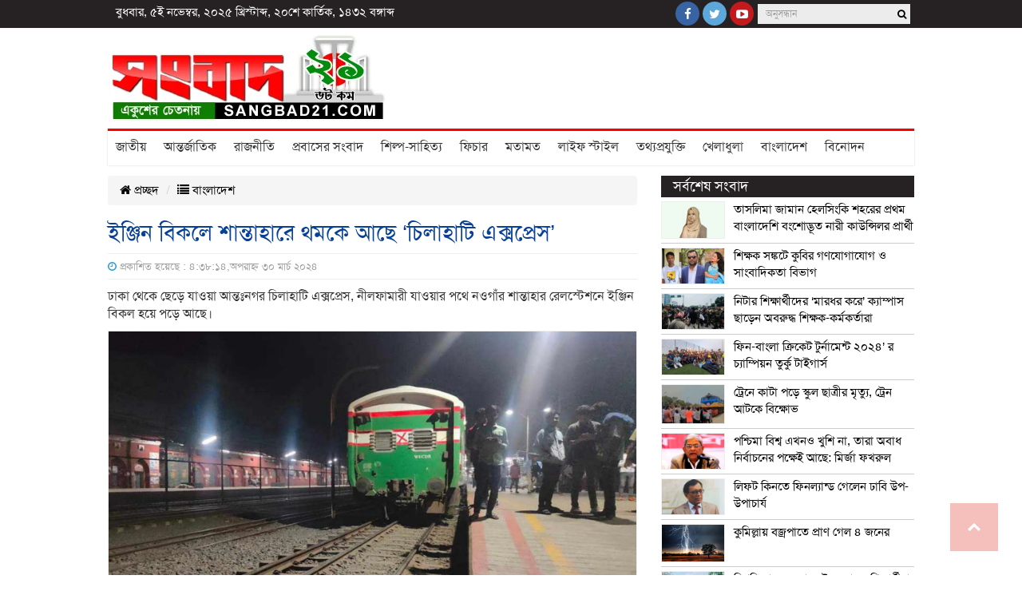

--- FILE ---
content_type: text/html; charset=UTF-8
request_url: https://sangbad21.com/%E0%A6%87%E0%A6%9E%E0%A7%8D%E0%A6%9C%E0%A6%BF%E0%A6%A8-%E0%A6%AC%E0%A6%BF%E0%A6%95%E0%A6%B2%E0%A7%87-%E0%A6%B6%E0%A6%BE%E0%A6%A8%E0%A7%8D%E0%A6%A4%E0%A6%BE%E0%A6%B9%E0%A6%BE%E0%A6%B0%E0%A7%87/
body_size: 16327
content:
<!doctype html>
<html lang="en-US">
<head>
<meta charset="UTF-8" />
<meta name="author" content="Sparkle IT, sparkleit.bd@gmail.com, 01712886503">
<meta name="designer" content="K. A. Rahim Sablu">
<meta name="reply-to" content="sparkleit.bd@gmail.com">
<meta name="url" content="http://www.sparkle-it.com"> 
<meta name="coverage" content="Worldwide">
<meta name="distribution" content="Global">
<meta http-equiv="X-UA-Compatible" content="IE=edge">
<meta name="viewport" content="width=device-width, initial-scale=1">
<title>SANGBAD21.COM | ইঞ্জিন বিকলে শান্তাহারে থমকে আছে ‘চিলাহাটি এক্সপ্রেস’</title>
<link rel="canonical" href="www.dainiksylhet.com">
<meta http-equiv="cache-control" content="no-cache">
<meta http-equiv="pragma" content="no-cache" />
<link rel="shortcut icon" type="image/x-icon" href="https://sangbad21.com/img/favicon.ico" />
<meta name='robots' content='index, follow, max-image-preview:large, max-snippet:-1, max-video-preview:-1' />
	<style>img:is([sizes="auto" i], [sizes^="auto," i]) { contain-intrinsic-size: 3000px 1500px }</style>
	
	<!-- This site is optimized with the Yoast SEO plugin v26.1.1 - https://yoast.com/wordpress/plugins/seo/ -->
	<link rel="canonical" href="https://sangbad21.com/ইঞ্জিন-বিকলে-শান্তাহারে/" />
	<meta property="og:locale" content="en_US" />
	<meta property="og:type" content="article" />
	<meta property="og:title" content="ইঞ্জিন বিকলে শান্তাহারে থমকে আছে ‘চিলাহাটি এক্সপ্রেস’" />
	<meta property="og:description" content="ঢাকা থেকে ছেড়ে যাওয়া আন্তঃনগর চিলাহাটি এক্সপ্রেস, নীলফামারী যাওয়ার পথে নওগাঁর শান্তাহার রেলস্টেশনে ইঞ্জিন বিকল হয়ে পড়ে আছে। মো.আবদুল্লা আল ...বিস্তারিত" />
	<meta property="og:url" content="https://sangbad21.com/ইঞ্জিন-বিকলে-শান্তাহারে/" />
	<meta property="og:site_name" content="SANGBAD21.COM" />
	<meta property="article:author" content="https://www.facebook.com/Official.Abdulla.Al.Amin" />
	<meta property="article:published_time" content="2024-03-29T22:38:14+00:00" />
	<meta property="og:image" content="https://sangbad21.com/files/uploads/2024/03/1f35a214fd0537fe934846ceb29cf56ae64f72a8a6d68b7b.jpg" />
	<meta property="og:image:width" content="1920" />
	<meta property="og:image:height" content="1080" />
	<meta property="og:image:type" content="image/jpeg" />
	<meta name="author" content="মো. আবদুল্লা আল আমীন" />
	<meta name="twitter:card" content="summary_large_image" />
	<meta name="twitter:label1" content="Written by" />
	<meta name="twitter:data1" content="মো. আবদুল্লা আল আমীন" />
	<meta name="twitter:label2" content="Est. reading time" />
	<meta name="twitter:data2" content="1 minute" />
	<script type="application/ld+json" class="yoast-schema-graph">{"@context":"https://schema.org","@graph":[{"@type":"WebPage","@id":"https://sangbad21.com/%e0%a6%87%e0%a6%9e%e0%a7%8d%e0%a6%9c%e0%a6%bf%e0%a6%a8-%e0%a6%ac%e0%a6%bf%e0%a6%95%e0%a6%b2%e0%a7%87-%e0%a6%b6%e0%a6%be%e0%a6%a8%e0%a7%8d%e0%a6%a4%e0%a6%be%e0%a6%b9%e0%a6%be%e0%a6%b0%e0%a7%87/","url":"https://sangbad21.com/%e0%a6%87%e0%a6%9e%e0%a7%8d%e0%a6%9c%e0%a6%bf%e0%a6%a8-%e0%a6%ac%e0%a6%bf%e0%a6%95%e0%a6%b2%e0%a7%87-%e0%a6%b6%e0%a6%be%e0%a6%a8%e0%a7%8d%e0%a6%a4%e0%a6%be%e0%a6%b9%e0%a6%be%e0%a6%b0%e0%a7%87/","name":"ইঞ্জিন বিকলে শান্তাহারে থমকে আছে ‘চিলাহাটি এক্সপ্রেস’","isPartOf":{"@id":"https://sangbad21.com/#website"},"primaryImageOfPage":{"@id":"https://sangbad21.com/%e0%a6%87%e0%a6%9e%e0%a7%8d%e0%a6%9c%e0%a6%bf%e0%a6%a8-%e0%a6%ac%e0%a6%bf%e0%a6%95%e0%a6%b2%e0%a7%87-%e0%a6%b6%e0%a6%be%e0%a6%a8%e0%a7%8d%e0%a6%a4%e0%a6%be%e0%a6%b9%e0%a6%be%e0%a6%b0%e0%a7%87/#primaryimage"},"image":{"@id":"https://sangbad21.com/%e0%a6%87%e0%a6%9e%e0%a7%8d%e0%a6%9c%e0%a6%bf%e0%a6%a8-%e0%a6%ac%e0%a6%bf%e0%a6%95%e0%a6%b2%e0%a7%87-%e0%a6%b6%e0%a6%be%e0%a6%a8%e0%a7%8d%e0%a6%a4%e0%a6%be%e0%a6%b9%e0%a6%be%e0%a6%b0%e0%a7%87/#primaryimage"},"thumbnailUrl":"https://sangbad21.com/files/uploads/2024/03/1f35a214fd0537fe934846ceb29cf56ae64f72a8a6d68b7b.jpg","datePublished":"2024-03-29T22:38:14+00:00","author":{"@id":"https://sangbad21.com/#/schema/person/375d816e7d131ae89f8abdc27be8c6c7"},"breadcrumb":{"@id":"https://sangbad21.com/%e0%a6%87%e0%a6%9e%e0%a7%8d%e0%a6%9c%e0%a6%bf%e0%a6%a8-%e0%a6%ac%e0%a6%bf%e0%a6%95%e0%a6%b2%e0%a7%87-%e0%a6%b6%e0%a6%be%e0%a6%a8%e0%a7%8d%e0%a6%a4%e0%a6%be%e0%a6%b9%e0%a6%be%e0%a6%b0%e0%a7%87/#breadcrumb"},"inLanguage":"en-US","potentialAction":[{"@type":"ReadAction","target":["https://sangbad21.com/%e0%a6%87%e0%a6%9e%e0%a7%8d%e0%a6%9c%e0%a6%bf%e0%a6%a8-%e0%a6%ac%e0%a6%bf%e0%a6%95%e0%a6%b2%e0%a7%87-%e0%a6%b6%e0%a6%be%e0%a6%a8%e0%a7%8d%e0%a6%a4%e0%a6%be%e0%a6%b9%e0%a6%be%e0%a6%b0%e0%a7%87/"]}]},{"@type":"ImageObject","inLanguage":"en-US","@id":"https://sangbad21.com/%e0%a6%87%e0%a6%9e%e0%a7%8d%e0%a6%9c%e0%a6%bf%e0%a6%a8-%e0%a6%ac%e0%a6%bf%e0%a6%95%e0%a6%b2%e0%a7%87-%e0%a6%b6%e0%a6%be%e0%a6%a8%e0%a7%8d%e0%a6%a4%e0%a6%be%e0%a6%b9%e0%a6%be%e0%a6%b0%e0%a7%87/#primaryimage","url":"https://sangbad21.com/files/uploads/2024/03/1f35a214fd0537fe934846ceb29cf56ae64f72a8a6d68b7b.jpg","contentUrl":"https://sangbad21.com/files/uploads/2024/03/1f35a214fd0537fe934846ceb29cf56ae64f72a8a6d68b7b.jpg","width":1920,"height":1080,"caption":"ইঞ্জিন বিকল হওয়ায় যাত্রী নিয়ে শান্তাহারে আটকা পড়েছে চিলাহাটি এক্সপ্রেস। ছবি: সংগৃহীত"},{"@type":"BreadcrumbList","@id":"https://sangbad21.com/%e0%a6%87%e0%a6%9e%e0%a7%8d%e0%a6%9c%e0%a6%bf%e0%a6%a8-%e0%a6%ac%e0%a6%bf%e0%a6%95%e0%a6%b2%e0%a7%87-%e0%a6%b6%e0%a6%be%e0%a6%a8%e0%a7%8d%e0%a6%a4%e0%a6%be%e0%a6%b9%e0%a6%be%e0%a6%b0%e0%a7%87/#breadcrumb","itemListElement":[{"@type":"ListItem","position":1,"name":"Home","item":"https://sangbad21.com/"},{"@type":"ListItem","position":2,"name":"ইঞ্জিন বিকলে শান্তাহারে থমকে আছে ‘চিলাহাটি এক্সপ্রেস’"}]},{"@type":"WebSite","@id":"https://sangbad21.com/#website","url":"https://sangbad21.com/","name":"SANGBAD21.COM","description":"ফিনল্যান্ডের প্রথম বাংলা অনলাইন","potentialAction":[{"@type":"SearchAction","target":{"@type":"EntryPoint","urlTemplate":"https://sangbad21.com/?s={search_term_string}"},"query-input":{"@type":"PropertyValueSpecification","valueRequired":true,"valueName":"search_term_string"}}],"inLanguage":"en-US"},{"@type":"Person","@id":"https://sangbad21.com/#/schema/person/375d816e7d131ae89f8abdc27be8c6c7","name":"মো. আবদুল্লা আল আমীন","image":{"@type":"ImageObject","inLanguage":"en-US","@id":"https://sangbad21.com/#/schema/person/image/","url":"https://secure.gravatar.com/avatar/698e678d64f1d20ed7807162509b62de6f663edd75a2a39928ab669735d34b4a?s=96&d=mm&r=g","contentUrl":"https://secure.gravatar.com/avatar/698e678d64f1d20ed7807162509b62de6f663edd75a2a39928ab669735d34b4a?s=96&d=mm&r=g","caption":"মো. আবদুল্লা আল আমীন"},"sameAs":["https://www.facebook.com/Official.Abdulla.Al.Amin"],"url":"https://sangbad21.com/author/abdullah2024/"}]}</script>
	<!-- / Yoast SEO plugin. -->


<link rel='dns-prefetch' href='//static.addtoany.com' />
<script type="text/javascript">
/* <![CDATA[ */
window._wpemojiSettings = {"baseUrl":"https:\/\/s.w.org\/images\/core\/emoji\/16.0.1\/72x72\/","ext":".png","svgUrl":"https:\/\/s.w.org\/images\/core\/emoji\/16.0.1\/svg\/","svgExt":".svg","source":{"concatemoji":"https:\/\/sangbad21.com\/wp-includes\/js\/wp-emoji-release.min.js?ver=6.8.3"}};
/*! This file is auto-generated */
!function(s,n){var o,i,e;function c(e){try{var t={supportTests:e,timestamp:(new Date).valueOf()};sessionStorage.setItem(o,JSON.stringify(t))}catch(e){}}function p(e,t,n){e.clearRect(0,0,e.canvas.width,e.canvas.height),e.fillText(t,0,0);var t=new Uint32Array(e.getImageData(0,0,e.canvas.width,e.canvas.height).data),a=(e.clearRect(0,0,e.canvas.width,e.canvas.height),e.fillText(n,0,0),new Uint32Array(e.getImageData(0,0,e.canvas.width,e.canvas.height).data));return t.every(function(e,t){return e===a[t]})}function u(e,t){e.clearRect(0,0,e.canvas.width,e.canvas.height),e.fillText(t,0,0);for(var n=e.getImageData(16,16,1,1),a=0;a<n.data.length;a++)if(0!==n.data[a])return!1;return!0}function f(e,t,n,a){switch(t){case"flag":return n(e,"\ud83c\udff3\ufe0f\u200d\u26a7\ufe0f","\ud83c\udff3\ufe0f\u200b\u26a7\ufe0f")?!1:!n(e,"\ud83c\udde8\ud83c\uddf6","\ud83c\udde8\u200b\ud83c\uddf6")&&!n(e,"\ud83c\udff4\udb40\udc67\udb40\udc62\udb40\udc65\udb40\udc6e\udb40\udc67\udb40\udc7f","\ud83c\udff4\u200b\udb40\udc67\u200b\udb40\udc62\u200b\udb40\udc65\u200b\udb40\udc6e\u200b\udb40\udc67\u200b\udb40\udc7f");case"emoji":return!a(e,"\ud83e\udedf")}return!1}function g(e,t,n,a){var r="undefined"!=typeof WorkerGlobalScope&&self instanceof WorkerGlobalScope?new OffscreenCanvas(300,150):s.createElement("canvas"),o=r.getContext("2d",{willReadFrequently:!0}),i=(o.textBaseline="top",o.font="600 32px Arial",{});return e.forEach(function(e){i[e]=t(o,e,n,a)}),i}function t(e){var t=s.createElement("script");t.src=e,t.defer=!0,s.head.appendChild(t)}"undefined"!=typeof Promise&&(o="wpEmojiSettingsSupports",i=["flag","emoji"],n.supports={everything:!0,everythingExceptFlag:!0},e=new Promise(function(e){s.addEventListener("DOMContentLoaded",e,{once:!0})}),new Promise(function(t){var n=function(){try{var e=JSON.parse(sessionStorage.getItem(o));if("object"==typeof e&&"number"==typeof e.timestamp&&(new Date).valueOf()<e.timestamp+604800&&"object"==typeof e.supportTests)return e.supportTests}catch(e){}return null}();if(!n){if("undefined"!=typeof Worker&&"undefined"!=typeof OffscreenCanvas&&"undefined"!=typeof URL&&URL.createObjectURL&&"undefined"!=typeof Blob)try{var e="postMessage("+g.toString()+"("+[JSON.stringify(i),f.toString(),p.toString(),u.toString()].join(",")+"));",a=new Blob([e],{type:"text/javascript"}),r=new Worker(URL.createObjectURL(a),{name:"wpTestEmojiSupports"});return void(r.onmessage=function(e){c(n=e.data),r.terminate(),t(n)})}catch(e){}c(n=g(i,f,p,u))}t(n)}).then(function(e){for(var t in e)n.supports[t]=e[t],n.supports.everything=n.supports.everything&&n.supports[t],"flag"!==t&&(n.supports.everythingExceptFlag=n.supports.everythingExceptFlag&&n.supports[t]);n.supports.everythingExceptFlag=n.supports.everythingExceptFlag&&!n.supports.flag,n.DOMReady=!1,n.readyCallback=function(){n.DOMReady=!0}}).then(function(){return e}).then(function(){var e;n.supports.everything||(n.readyCallback(),(e=n.source||{}).concatemoji?t(e.concatemoji):e.wpemoji&&e.twemoji&&(t(e.twemoji),t(e.wpemoji)))}))}((window,document),window._wpemojiSettings);
/* ]]> */
</script>
<link rel='stylesheet' id='rt-wpp-plugin-style-css' href='https://sangbad21.com/files/plugins/rt-prettyphoto/css/prettyPhoto.css?ver=6.8.3' type='text/css' media='all' />
<style id='wp-emoji-styles-inline-css' type='text/css'>

	img.wp-smiley, img.emoji {
		display: inline !important;
		border: none !important;
		box-shadow: none !important;
		height: 1em !important;
		width: 1em !important;
		margin: 0 0.07em !important;
		vertical-align: -0.1em !important;
		background: none !important;
		padding: 0 !important;
	}
</style>
<link rel='stylesheet' id='bootstrap-css' href='https://sangbad21.com/files/themes/Sparkle-IT/css/bootstrap.min.css?ver=3.1.0' type='text/css' media='all' />
<link rel='stylesheet' id='font_awesome-css' href='https://sangbad21.com/files/themes/Sparkle-IT/css/font-awesome.min.css?ver=3.1.0' type='text/css' media='all' />
<link rel='stylesheet' id='core_style-css' href='https://sangbad21.com/files/themes/Sparkle-IT/css/style.css?ver=1.0.2' type='text/css' media='all' />
<link rel='stylesheet' id='addtoany-css' href='https://sangbad21.com/files/plugins/add-to-any/addtoany.min.css?ver=1.16' type='text/css' media='all' />
<script type="text/javascript" src="https://sangbad21.com/wp-includes/js/jquery/jquery.min.js?ver=3.7.1" id="jquery-core-js"></script>
<script type="text/javascript" src="https://sangbad21.com/wp-includes/js/jquery/jquery-migrate.min.js?ver=3.4.1" id="jquery-migrate-js"></script>
<script type="text/javascript" src="https://sangbad21.com/files/plugins/rt-prettyphoto/js/jquery.prettyPhoto.js?ver=6.8.3" id="rt-wpp-plugin-active-js"></script>
<script type="text/javascript" src="https://sangbad21.com/files/plugins/rt-prettyphoto/js/wpp-active.js?ver=6.8.3" id="rt-wpp-plugin-script-active-js"></script>
<script type="text/javascript" id="addtoany-core-js-before">
/* <![CDATA[ */
window.a2a_config=window.a2a_config||{};a2a_config.callbacks=[];a2a_config.overlays=[];a2a_config.templates={};
/* ]]> */
</script>
<script type="text/javascript" defer src="https://static.addtoany.com/menu/page.js" id="addtoany-core-js"></script>
<script type="text/javascript" defer src="https://sangbad21.com/files/plugins/add-to-any/addtoany.min.js?ver=1.1" id="addtoany-jquery-js"></script>
<script type="text/javascript" src="https://sangbad21.com/files/plugins/fikraticker/js/jquery.innerfade.js?ver=6.8.3" id="jquery.innerfade-js"></script>
<script type="text/javascript" src="https://sangbad21.com/files/plugins/fikraticker/js/jquery.newsticker.js?ver=6.8.3" id="jquery.newsticker-js"></script>
<link rel="https://api.w.org/" href="https://sangbad21.com/wp-json/" /><link rel="alternate" title="JSON" type="application/json" href="https://sangbad21.com/wp-json/wp/v2/posts/175549" /><link rel="EditURI" type="application/rsd+xml" title="RSD" href="https://sangbad21.com/xmlrpc.php?rsd" />
<link rel='shortlink' href='https://sangbad21.com/?p=175549' />
<link rel="alternate" title="oEmbed (JSON)" type="application/json+oembed" href="https://sangbad21.com/wp-json/oembed/1.0/embed?url=https%3A%2F%2Fsangbad21.com%2F%25e0%25a6%2587%25e0%25a6%259e%25e0%25a7%258d%25e0%25a6%259c%25e0%25a6%25bf%25e0%25a6%25a8-%25e0%25a6%25ac%25e0%25a6%25bf%25e0%25a6%2595%25e0%25a6%25b2%25e0%25a7%2587-%25e0%25a6%25b6%25e0%25a6%25be%25e0%25a6%25a8%25e0%25a7%258d%25e0%25a6%25a4%25e0%25a6%25be%25e0%25a6%25b9%25e0%25a6%25be%25e0%25a6%25b0%25e0%25a7%2587%2F" />
<link rel="alternate" title="oEmbed (XML)" type="text/xml+oembed" href="https://sangbad21.com/wp-json/oembed/1.0/embed?url=https%3A%2F%2Fsangbad21.com%2F%25e0%25a6%2587%25e0%25a6%259e%25e0%25a7%258d%25e0%25a6%259c%25e0%25a6%25bf%25e0%25a6%25a8-%25e0%25a6%25ac%25e0%25a6%25bf%25e0%25a6%2595%25e0%25a6%25b2%25e0%25a7%2587-%25e0%25a6%25b6%25e0%25a6%25be%25e0%25a6%25a8%25e0%25a7%258d%25e0%25a6%25a4%25e0%25a6%25be%25e0%25a6%25b9%25e0%25a6%25be%25e0%25a6%25b0%25e0%25a7%2587%2F&#038;format=xml" />
	<script type="text/javascript">
	    var ajaxurl = 'https://sangbad21.com/wp-admin/admin-ajax.php';
	</script>

	<style type="text/css">
		.ajax-calendar{
			position:relative;
		}

		#bddp_ac_widget th {
		background: none repeat scroll 0 0 #2cb2bc;
		color: #FFFFFF;
		font-weight: normal;
		padding: 5px 1px;
		text-align: center;
		 font-size: 16px;
		}
		#bddp_ac_widget {
			padding: 5px;
		}
		
		#bddp_ac_widget td {
			border: 1px solid #CCCCCC;
			text-align: center;
		}
		
		#my-calendar a {
			background: none repeat scroll 0 0 #008000;
			color: #FFFFFF;
			display: block;
			padding: 6px 0;
			width: 100% !important;
		}
		#my-calendar{
			width:100%;
		}
		
		
		#my_calender span {
			display: block;
			padding: 6px 0;
			width: 100% !important;
		}
		
		#today a,#today span {
			   background: none repeat scroll 0 0 #2cb2bc !important;
			color: #FFFFFF;
		}
		#bddp_ac_widget #my_year {
			float: right;
		}
		.select_ca #my_month {
			float: left;
		}

	</style>
	
<style type='text/css'>
/* Begin Royal PrettyPhoto Styles*/

@import url(http://fonts.googleapis.com/css?family=Autour+One|Meie+Script|Armata|Rum+Raisin|Sonsie+One|Kavoon|Denk+One|Gravitas+One|Racing+Sans+One|Nosifer|Ropa+Sans|Offside|Titan+One|Paytone+One|Audiowide|Righteous|Faster+One|Russo+One|Germania+One|Krona+One|Emblema+One|Creepster|Delius+Unicase|Wallpoet|Sansita+One|Monoton|Kenia|Monofett);

div.ppt {
	 display: none;
}


.pp_nav {
	 
}


.pp_social {
	 
}


.pp_gallery {
	 
}


div.ppt{
	font-family:;
	color:;
}


a.pp_next, a.pp_previous 
{
	 
}


div.pp_default .pp_expand, 
.pp_fade a.pp_expand, 
a.pp_expand, 
div.facebook .pp_expand, 
div.light_square .pp_expand, 
div.dark_square .pp_expand, 
div.dark_rounded .pp_expand, 
div.light_rounded .pp_expand
{
	 
}


/* End Royal PrettyPhoto Styles*/
</style>

<script>
		function printContent(el){
			var restorepage = document.body.innerHTML;
			var printcontent = document.getElementById(el).innerHTML;
			document.body.innerHTML = printcontent;
			window.print();
		}
	</script>
</head>
<body>
<div id="top_header">
<div class="container top_header_content">
    <div class="row">
		<div class="col-sm-12"> 
				<div class="pull-left" id="HeaderDateTime">বুধবার, ৫ই নভেম্বর, ২০২৫ খ্রিস্টাব্দ, ২০শে কার্তিক, ১৪৩২ বঙ্গাব্দ</div>
				<div class="pull-right hidden-xs" id="HeaderIconSearch">

					<a href="" target="_blank" rel="nofollow"><i class="fa fa-facebook"></i></a> 
					<a href="" target="_blank" rel="nofollow"><i class="fa fa-twitter"></i></a> 
					<a href="" target="_blank" rel="nofollow"><i class="fa fa-youtube-play"></i></a>  
					<form class="navbar-form navbar-right" role="search" method="get" action="https://sangbad21.com/"  id="HeaderSearch">
						<div class="form-group hidden-xs hidden-sm">
							<input type="text" name="s" id="s" value="" class="form-control input-sm bg-aches" placeholder="অনুসন্ধান">
							<input type="hidden" name="post_type[]" value="post" />
						</div>
						<button type="submit" class="btn btn-default btn-sm bg-aches hidden-xs" name="searchsubmit" id="s" value="" ><i class="fa fa-search"></i></button>
					</form>
				</div> 
		</div> 
    </div><!--end row-->
</div>
</div>
<header class="container print_page_hide">
				<div class="row">
		<div class="col-xs-12 col-sm-12 logobox">
			<div class="pull-left">
				<a href="https://sangbad21.com"><img src="https://sangbad21.com/images/logo.png" class="img-responsive" alt="logo" title="logo" id=""></a>
			</div>
			<div class="pull-right hidden-xs">
					
					<!--advertisement area two-->
													</div>

		</div>
	</div>
	<div class="row">
		<div id="nav">
		<nav class="navbar navbar-default">
			<div>
				<div class="navbar-header">
					<button type="button" class="navbar-toggle collapsed" data-toggle="collapse" data-target="#mainnav">
<!--						<span class="sr-only">Toggle navigation</span>-->
<!--						<span class="icon-bar"></span>-->
<!--						<span class="icon-bar"></span>-->
<!--						<span class="icon-bar"></span>-->
					<i class="fa fa-bars fa-lg" aria-hidden="true" ></i>  মেনু
					</button>
<!--					<a class="navbar-brand visible-xs" href="#">বিভাগ</a>-->
				</div>
				<div class="collapse navbar-collapse" id="mainnav">
					<div class="menu-menu-container"><ul id="menu-menu" class="nav navbar-nav"><li><a href="https://sangbad21.com/newscat/national/">জাতীয়</a></li>
<li><a href="https://sangbad21.com/newscat/international/">আন্তর্জাতিক</a></li>
<li><a href="https://sangbad21.com/newscat/politics/">রাজনীতি</a></li>
<li><a href="https://sangbad21.com/newscat/foreign-news/">প্রবাসের সংবাদ</a></li>
<li><a href="https://sangbad21.com/newscat/literature/">শিল্প-সাহিত্য</a></li>
<li><a href="https://sangbad21.com/newscat/featured/">ফিচার</a></li>
<li><a href="https://sangbad21.com/newscat/opinion/">মতামত</a></li>
<li><a href="https://sangbad21.com/newscat/life-style/">লাইফ স্টাইল</a></li>
<li><a href="https://sangbad21.com/newscat/info-tech/">তথ্যপ্রযুক্তি</a></li>
<li><a href="https://sangbad21.com/newscat/sports/">খেলাধুলা</a></li>
<li><a href="https://sangbad21.com/newscat/%e0%a6%ac%e0%a6%be%e0%a6%82%e0%a6%b2%e0%a6%be%e0%a6%a6%e0%a7%87%e0%a6%b6/">বাংলাদেশ</a></li>
<li><a href="https://sangbad21.com/newscat/entertainment/">বিনোদন</a></li>
</ul></div>				</div>
			</div>
		</nav>
		</div>
	</div>
	<div class="navigation">
		<div id="nav2">
			<nav class="navbar navbar-default">
				<div>
					<div class="navbar-header">
					</div>
					<div class="collapse navbar-collapse" id="mainnav">
						<div class="menu-menu-container"><ul id="menu-menu-1" class="nav navbar-nav"><li><a href="https://sangbad21.com/newscat/national/">জাতীয়</a></li>
<li><a href="https://sangbad21.com/newscat/international/">আন্তর্জাতিক</a></li>
<li><a href="https://sangbad21.com/newscat/politics/">রাজনীতি</a></li>
<li><a href="https://sangbad21.com/newscat/foreign-news/">প্রবাসের সংবাদ</a></li>
<li><a href="https://sangbad21.com/newscat/literature/">শিল্প-সাহিত্য</a></li>
<li><a href="https://sangbad21.com/newscat/featured/">ফিচার</a></li>
<li><a href="https://sangbad21.com/newscat/opinion/">মতামত</a></li>
<li><a href="https://sangbad21.com/newscat/life-style/">লাইফ স্টাইল</a></li>
<li><a href="https://sangbad21.com/newscat/info-tech/">তথ্যপ্রযুক্তি</a></li>
<li><a href="https://sangbad21.com/newscat/sports/">খেলাধুলা</a></li>
<li><a href="https://sangbad21.com/newscat/%e0%a6%ac%e0%a6%be%e0%a6%82%e0%a6%b2%e0%a6%be%e0%a6%a6%e0%a7%87%e0%a6%b6/">বাংলাদেশ</a></li>
<li><a href="https://sangbad21.com/newscat/entertainment/">বিনোদন</a></li>
</ul></div>					</div>
				</div>
			</nav>

		</div>  
	</div>
</header><section class="container" style="">
	<div class="row margin-top-10px">
			<article class="col-sm-8 DetailsContent" id="">
				
				<div id="print-page">
					<div>
						<ol class="breadcrumb">
							<li><a href="https://sangbad21.com"><i class="fa fa-home"></i> প্রচ্ছদ</a></li>
							<li><a href="https://sangbad21.com/newscat/%e0%a6%ac%e0%a6%be%e0%a6%82%e0%a6%b2%e0%a6%be%e0%a6%a6%e0%a7%87%e0%a6%b6/ "><i class="fa fa-list"></i>  বাংলাদেশ</a></li>
						</ol>
					</div>
					<h1>ইঞ্জিন বিকলে শান্তাহারে থমকে আছে ‘চিলাহাটি এক্সপ্রেস’</h1>
					<hr>
					<small style="color:#9e9e9e;">
					 <i style="color: #2aa3d5" class="fa fa-clock-o"></i> প্রকাশিত হয়েছে : ৪:৩৮:১৪,অপরাহ্ন ৩০ মার্চ ২০২৪</small>
					 <hr>
					<div class="content">
						<p><p>ঢাকা থেকে ছেড়ে যাওয়া আন্তঃনগর চিলাহাটি এক্সপ্রেস, নীলফামারী যাওয়ার পথে নওগাঁর শান্তাহার রেলস্টেশনে ইঞ্জিন বিকল হয়ে পড়ে আছে।</p>
<div id="attachment_175550" style="width: 1930px" class="wp-caption alignnone"><img fetchpriority="high" decoding="async" aria-describedby="caption-attachment-175550" class="size-full wp-image-175550" src="https://sangbad21.com/files/uploads/2024/03/1f35a214fd0537fe934846ceb29cf56ae64f72a8a6d68b7b.jpg" alt="ইঞ্জিন বিকল হওয়ায় যাত্রী নিয়ে শান্তাহারে আটকা পড়েছে চিলাহাটি এক্সপ্রেস। ছবি: সংগৃহীত " width="1920" height="1080" srcset="https://sangbad21.com/files/uploads/2024/03/1f35a214fd0537fe934846ceb29cf56ae64f72a8a6d68b7b.jpg 1920w, https://sangbad21.com/files/uploads/2024/03/1f35a214fd0537fe934846ceb29cf56ae64f72a8a6d68b7b-300x169.jpg 300w, https://sangbad21.com/files/uploads/2024/03/1f35a214fd0537fe934846ceb29cf56ae64f72a8a6d68b7b-1024x576.jpg 1024w, https://sangbad21.com/files/uploads/2024/03/1f35a214fd0537fe934846ceb29cf56ae64f72a8a6d68b7b-768x432.jpg 768w, https://sangbad21.com/files/uploads/2024/03/1f35a214fd0537fe934846ceb29cf56ae64f72a8a6d68b7b-1536x864.jpg 1536w" sizes="(max-width: 1920px) 100vw, 1920px" /><p id="caption-attachment-175550" class="wp-caption-text">ইঞ্জিন বিকল হওয়ায় যাত্রী নিয়ে শান্তাহারে আটকা পড়েছে চিলাহাটি এক্সপ্রেস। ছবি: সংগৃহীত</p></div>
<blockquote><p>মো.আবদুল্লা আল আমীন</p></blockquote>
<p>শুক্রবার দিবাগত রাত (৩০ মার্চ) রেলের পাকশি বিভাগীয় বাণিজ্যিক কর্মকর্তা নাসির উদ্দীন জানান, রাত ২টার দিকে ট্রেনটির ইঞ্জিন বিকল হয়ে পড়ে।</p>
<p>&nbsp;</p>
<p>দিনাজপুরের পার্বতীপুর লোকশেড থেকে অন্য একটি ইঞ্জিন রওনা দিয়েছে। সেটি দিয়ে ট্রেন চালিয়ে গন্তব্যে নেয়া হবে বলে জানান তিনি।</p>
<p>&nbsp;</p>
<p>এদিকে ইঞ্জিন বিকল হয়ে পড়ায় ট্রেনটির যাত্রীরা পড়েছেন ভোগান্তিতে। গভীর রাতে স্টেশনে অপেক্ষা ছাড়া তাদের কিছুই করার নেই।</p>
<p>&nbsp;</p>
<div class="addtoany_share_save_container addtoany_content addtoany_content_bottom"><div class="addtoany_header">সংবাদটি শেয়ার করুন</div><div class="a2a_kit a2a_kit_size_32 addtoany_list" data-a2a-url="https://sangbad21.com/%e0%a6%87%e0%a6%9e%e0%a7%8d%e0%a6%9c%e0%a6%bf%e0%a6%a8-%e0%a6%ac%e0%a6%bf%e0%a6%95%e0%a6%b2%e0%a7%87-%e0%a6%b6%e0%a6%be%e0%a6%a8%e0%a7%8d%e0%a6%a4%e0%a6%be%e0%a6%b9%e0%a6%be%e0%a6%b0%e0%a7%87/" data-a2a-title="ইঞ্জিন বিকলে শান্তাহারে থমকে আছে ‘চিলাহাটি এক্সপ্রেস’"><a class="a2a_button_facebook" href="https://www.addtoany.com/add_to/facebook?linkurl=https%3A%2F%2Fsangbad21.com%2F%25e0%25a6%2587%25e0%25a6%259e%25e0%25a7%258d%25e0%25a6%259c%25e0%25a6%25bf%25e0%25a6%25a8-%25e0%25a6%25ac%25e0%25a6%25bf%25e0%25a6%2595%25e0%25a6%25b2%25e0%25a7%2587-%25e0%25a6%25b6%25e0%25a6%25be%25e0%25a6%25a8%25e0%25a7%258d%25e0%25a6%25a4%25e0%25a6%25be%25e0%25a6%25b9%25e0%25a6%25be%25e0%25a6%25b0%25e0%25a7%2587%2F&amp;linkname=%E0%A6%87%E0%A6%9E%E0%A7%8D%E0%A6%9C%E0%A6%BF%E0%A6%A8%20%E0%A6%AC%E0%A6%BF%E0%A6%95%E0%A6%B2%E0%A7%87%20%E0%A6%B6%E0%A6%BE%E0%A6%A8%E0%A7%8D%E0%A6%A4%E0%A6%BE%E0%A6%B9%E0%A6%BE%E0%A6%B0%E0%A7%87%20%E0%A6%A5%E0%A6%AE%E0%A6%95%E0%A7%87%20%E0%A6%86%E0%A6%9B%E0%A7%87%20%E2%80%98%E0%A6%9A%E0%A6%BF%E0%A6%B2%E0%A6%BE%E0%A6%B9%E0%A6%BE%E0%A6%9F%E0%A6%BF%20%E0%A6%8F%E0%A6%95%E0%A7%8D%E0%A6%B8%E0%A6%AA%E0%A7%8D%E0%A6%B0%E0%A7%87%E0%A6%B8%E2%80%99" title="Facebook" rel="nofollow noopener" target="_blank"></a><a class="a2a_button_whatsapp" href="https://www.addtoany.com/add_to/whatsapp?linkurl=https%3A%2F%2Fsangbad21.com%2F%25e0%25a6%2587%25e0%25a6%259e%25e0%25a7%258d%25e0%25a6%259c%25e0%25a6%25bf%25e0%25a6%25a8-%25e0%25a6%25ac%25e0%25a6%25bf%25e0%25a6%2595%25e0%25a6%25b2%25e0%25a7%2587-%25e0%25a6%25b6%25e0%25a6%25be%25e0%25a6%25a8%25e0%25a7%258d%25e0%25a6%25a4%25e0%25a6%25be%25e0%25a6%25b9%25e0%25a6%25be%25e0%25a6%25b0%25e0%25a7%2587%2F&amp;linkname=%E0%A6%87%E0%A6%9E%E0%A7%8D%E0%A6%9C%E0%A6%BF%E0%A6%A8%20%E0%A6%AC%E0%A6%BF%E0%A6%95%E0%A6%B2%E0%A7%87%20%E0%A6%B6%E0%A6%BE%E0%A6%A8%E0%A7%8D%E0%A6%A4%E0%A6%BE%E0%A6%B9%E0%A6%BE%E0%A6%B0%E0%A7%87%20%E0%A6%A5%E0%A6%AE%E0%A6%95%E0%A7%87%20%E0%A6%86%E0%A6%9B%E0%A7%87%20%E2%80%98%E0%A6%9A%E0%A6%BF%E0%A6%B2%E0%A6%BE%E0%A6%B9%E0%A6%BE%E0%A6%9F%E0%A6%BF%20%E0%A6%8F%E0%A6%95%E0%A7%8D%E0%A6%B8%E0%A6%AA%E0%A7%8D%E0%A6%B0%E0%A7%87%E0%A6%B8%E2%80%99" title="WhatsApp" rel="nofollow noopener" target="_blank"></a><a class="a2a_button_facebook_messenger" href="https://www.addtoany.com/add_to/facebook_messenger?linkurl=https%3A%2F%2Fsangbad21.com%2F%25e0%25a6%2587%25e0%25a6%259e%25e0%25a7%258d%25e0%25a6%259c%25e0%25a6%25bf%25e0%25a6%25a8-%25e0%25a6%25ac%25e0%25a6%25bf%25e0%25a6%2595%25e0%25a6%25b2%25e0%25a7%2587-%25e0%25a6%25b6%25e0%25a6%25be%25e0%25a6%25a8%25e0%25a7%258d%25e0%25a6%25a4%25e0%25a6%25be%25e0%25a6%25b9%25e0%25a6%25be%25e0%25a6%25b0%25e0%25a7%2587%2F&amp;linkname=%E0%A6%87%E0%A6%9E%E0%A7%8D%E0%A6%9C%E0%A6%BF%E0%A6%A8%20%E0%A6%AC%E0%A6%BF%E0%A6%95%E0%A6%B2%E0%A7%87%20%E0%A6%B6%E0%A6%BE%E0%A6%A8%E0%A7%8D%E0%A6%A4%E0%A6%BE%E0%A6%B9%E0%A6%BE%E0%A6%B0%E0%A7%87%20%E0%A6%A5%E0%A6%AE%E0%A6%95%E0%A7%87%20%E0%A6%86%E0%A6%9B%E0%A7%87%20%E2%80%98%E0%A6%9A%E0%A6%BF%E0%A6%B2%E0%A6%BE%E0%A6%B9%E0%A6%BE%E0%A6%9F%E0%A6%BF%20%E0%A6%8F%E0%A6%95%E0%A7%8D%E0%A6%B8%E0%A6%AA%E0%A7%8D%E0%A6%B0%E0%A7%87%E0%A6%B8%E2%80%99" title="Messenger" rel="nofollow noopener" target="_blank"></a><a class="a2a_button_twitter" href="https://www.addtoany.com/add_to/twitter?linkurl=https%3A%2F%2Fsangbad21.com%2F%25e0%25a6%2587%25e0%25a6%259e%25e0%25a7%258d%25e0%25a6%259c%25e0%25a6%25bf%25e0%25a6%25a8-%25e0%25a6%25ac%25e0%25a6%25bf%25e0%25a6%2595%25e0%25a6%25b2%25e0%25a7%2587-%25e0%25a6%25b6%25e0%25a6%25be%25e0%25a6%25a8%25e0%25a7%258d%25e0%25a6%25a4%25e0%25a6%25be%25e0%25a6%25b9%25e0%25a6%25be%25e0%25a6%25b0%25e0%25a7%2587%2F&amp;linkname=%E0%A6%87%E0%A6%9E%E0%A7%8D%E0%A6%9C%E0%A6%BF%E0%A6%A8%20%E0%A6%AC%E0%A6%BF%E0%A6%95%E0%A6%B2%E0%A7%87%20%E0%A6%B6%E0%A6%BE%E0%A6%A8%E0%A7%8D%E0%A6%A4%E0%A6%BE%E0%A6%B9%E0%A6%BE%E0%A6%B0%E0%A7%87%20%E0%A6%A5%E0%A6%AE%E0%A6%95%E0%A7%87%20%E0%A6%86%E0%A6%9B%E0%A7%87%20%E2%80%98%E0%A6%9A%E0%A6%BF%E0%A6%B2%E0%A6%BE%E0%A6%B9%E0%A6%BE%E0%A6%9F%E0%A6%BF%20%E0%A6%8F%E0%A6%95%E0%A7%8D%E0%A6%B8%E0%A6%AA%E0%A7%8D%E0%A6%B0%E0%A7%87%E0%A6%B8%E2%80%99" title="Twitter" rel="nofollow noopener" target="_blank"></a><a class="a2a_button_email" href="https://www.addtoany.com/add_to/email?linkurl=https%3A%2F%2Fsangbad21.com%2F%25e0%25a6%2587%25e0%25a6%259e%25e0%25a7%258d%25e0%25a6%259c%25e0%25a6%25bf%25e0%25a6%25a8-%25e0%25a6%25ac%25e0%25a6%25bf%25e0%25a6%2595%25e0%25a6%25b2%25e0%25a7%2587-%25e0%25a6%25b6%25e0%25a6%25be%25e0%25a6%25a8%25e0%25a7%258d%25e0%25a6%25a4%25e0%25a6%25be%25e0%25a6%25b9%25e0%25a6%25be%25e0%25a6%25b0%25e0%25a7%2587%2F&amp;linkname=%E0%A6%87%E0%A6%9E%E0%A7%8D%E0%A6%9C%E0%A6%BF%E0%A6%A8%20%E0%A6%AC%E0%A6%BF%E0%A6%95%E0%A6%B2%E0%A7%87%20%E0%A6%B6%E0%A6%BE%E0%A6%A8%E0%A7%8D%E0%A6%A4%E0%A6%BE%E0%A6%B9%E0%A6%BE%E0%A6%B0%E0%A7%87%20%E0%A6%A5%E0%A6%AE%E0%A6%95%E0%A7%87%20%E0%A6%86%E0%A6%9B%E0%A7%87%20%E2%80%98%E0%A6%9A%E0%A6%BF%E0%A6%B2%E0%A6%BE%E0%A6%B9%E0%A6%BE%E0%A6%9F%E0%A6%BF%20%E0%A6%8F%E0%A6%95%E0%A7%8D%E0%A6%B8%E0%A6%AA%E0%A7%8D%E0%A6%B0%E0%A7%87%E0%A6%B8%E2%80%99" title="Email" rel="nofollow noopener" target="_blank"></a><a class="a2a_button_print" href="https://www.addtoany.com/add_to/print?linkurl=https%3A%2F%2Fsangbad21.com%2F%25e0%25a6%2587%25e0%25a6%259e%25e0%25a7%258d%25e0%25a6%259c%25e0%25a6%25bf%25e0%25a6%25a8-%25e0%25a6%25ac%25e0%25a6%25bf%25e0%25a6%2595%25e0%25a6%25b2%25e0%25a7%2587-%25e0%25a6%25b6%25e0%25a6%25be%25e0%25a6%25a8%25e0%25a7%258d%25e0%25a6%25a4%25e0%25a6%25be%25e0%25a6%25b9%25e0%25a6%25be%25e0%25a6%25b0%25e0%25a7%2587%2F&amp;linkname=%E0%A6%87%E0%A6%9E%E0%A7%8D%E0%A6%9C%E0%A6%BF%E0%A6%A8%20%E0%A6%AC%E0%A6%BF%E0%A6%95%E0%A6%B2%E0%A7%87%20%E0%A6%B6%E0%A6%BE%E0%A6%A8%E0%A7%8D%E0%A6%A4%E0%A6%BE%E0%A6%B9%E0%A6%BE%E0%A6%B0%E0%A7%87%20%E0%A6%A5%E0%A6%AE%E0%A6%95%E0%A7%87%20%E0%A6%86%E0%A6%9B%E0%A7%87%20%E2%80%98%E0%A6%9A%E0%A6%BF%E0%A6%B2%E0%A6%BE%E0%A6%B9%E0%A6%BE%E0%A6%9F%E0%A6%BF%20%E0%A6%8F%E0%A6%95%E0%A7%8D%E0%A6%B8%E0%A6%AA%E0%A7%8D%E0%A6%B0%E0%A7%87%E0%A6%B8%E2%80%99" title="Print" rel="nofollow noopener" target="_blank"></a><a class="a2a_dd a2a_counter addtoany_share_save addtoany_share" href="https://www.addtoany.com/share"></a></div></div></p>
						
											</div>
				</div>
				
											
								<div class="reletednews">
					<div class="panel-heading text-left"><a href="https://sangbad21.com/newscat/%e0%a6%ac%e0%a6%be%e0%a6%82%e0%a6%b2%e0%a6%be%e0%a6%a6%e0%a7%87%e0%a6%b6/">বাংলাদেশ এর আরও খবর</a></div>
					<div class="row">
												<div class="col-sm-4 col-xs-6">
							<div class="media-left">
								<a href="https://sangbad21.com/%e0%a6%b6%e0%a6%bf%e0%a6%95%e0%a7%8d%e0%a6%b7%e0%a6%95-%e0%a6%b8%e0%a6%99%e0%a7%8d%e0%a6%95%e0%a6%9f%e0%a7%87-%e0%a6%95%e0%a7%81%e0%a6%ac%e0%a6%bf%e0%a6%b0-%e0%a6%97%e0%a6%a3%e0%a6%af%e0%a7%8b/">
								<img src="https://sangbad21.com/files/uploads/2024/09/received_2211434319229215.jpeg" alt="শিক্ষক সঙ্কটে কুবির গণযোগাযোগ ও সাংবাদিকতা বিভাগ"></a>
							</div>
							<div class="media-body">
								<h4 class="media-heading"><a href="https://sangbad21.com/%e0%a6%b6%e0%a6%bf%e0%a6%95%e0%a7%8d%e0%a6%b7%e0%a6%95-%e0%a6%b8%e0%a6%99%e0%a7%8d%e0%a6%95%e0%a6%9f%e0%a7%87-%e0%a6%95%e0%a7%81%e0%a6%ac%e0%a6%bf%e0%a6%b0-%e0%a6%97%e0%a6%a3%e0%a6%af%e0%a7%8b/">শিক্ষক সঙ্কটে কুবির গণযোগাযোগ ও সাংবাদিকতা বিভাগ</a></h4>
							</div>
						</div>
												<div class="col-sm-4 col-xs-6">
							<div class="media-left">
								<a href="https://sangbad21.com/175865-2/">
								<img src="https://sangbad21.com/files/uploads/2024/05/quality_restoration_20240516150510962-1.jpg" alt="ট্রেনে কাটা পড়ে স্কুল ছাত্রীর মৃত্যু, ট্রেন আটকে বিক্ষোভ"></a>
							</div>
							<div class="media-body">
								<h4 class="media-heading"><a href="https://sangbad21.com/175865-2/">ট্রেনে কাটা পড়ে স্কুল ছাত্রীর মৃত্যু, ট্রেন আটকে বিক্ষোভ</a></h4>
							</div>
						</div>
												<div class="col-sm-4 col-xs-6">
							<div class="media-left">
								<a href="https://sangbad21.com/%e0%a6%b2%e0%a6%bf%e0%a6%ab%e0%a6%9f-%e0%a6%95%e0%a6%bf%e0%a6%a8%e0%a6%a4%e0%a7%87-%e0%a6%ab%e0%a6%bf%e0%a6%a8%e0%a6%b2%e0%a7%8d%e0%a6%af%e0%a6%be%e0%a6%a8%e0%a7%8d%e0%a6%a1-%e0%a6%97%e0%a7%87/">
								<img src="https://sangbad21.com/files/uploads/2024/05/image-801856-1714890110.jpg" alt="লিফট কিনতে ফিনল্যান্ড গেলেন ঢাবি উপ-উপাচার্য"></a>
							</div>
							<div class="media-body">
								<h4 class="media-heading"><a href="https://sangbad21.com/%e0%a6%b2%e0%a6%bf%e0%a6%ab%e0%a6%9f-%e0%a6%95%e0%a6%bf%e0%a6%a8%e0%a6%a4%e0%a7%87-%e0%a6%ab%e0%a6%bf%e0%a6%a8%e0%a6%b2%e0%a7%8d%e0%a6%af%e0%a6%be%e0%a6%a8%e0%a7%8d%e0%a6%a1-%e0%a6%97%e0%a7%87/">লিফট কিনতে ফিনল্যান্ড গেলেন ঢাবি উপ-উপাচার্য</a></h4>
							</div>
						</div>
												<div class="col-sm-4 col-xs-6">
							<div class="media-left">
								<a href="https://sangbad21.com/%e0%a6%95%e0%a7%81%e0%a6%ae%e0%a6%bf%e0%a6%b2%e0%a7%8d%e0%a6%b2%e0%a6%be%e0%a6%af%e0%a6%bc-%e0%a6%ac%e0%a6%9c%e0%a7%8d%e0%a6%b0%e0%a6%aa%e0%a6%be%e0%a6%a4%e0%a7%87-%e0%a6%aa%e0%a7%8d%e0%a6%b0%e0%a6%be/">
								<img src="https://sangbad21.com/files/uploads/2024/05/Capture৫৪৪৪.jpeg" alt="কুমিল্লায় বজ্রপাতে প্রাণ গেল ৪ জনের"></a>
							</div>
							<div class="media-body">
								<h4 class="media-heading"><a href="https://sangbad21.com/%e0%a6%95%e0%a7%81%e0%a6%ae%e0%a6%bf%e0%a6%b2%e0%a7%8d%e0%a6%b2%e0%a6%be%e0%a6%af%e0%a6%bc-%e0%a6%ac%e0%a6%9c%e0%a7%8d%e0%a6%b0%e0%a6%aa%e0%a6%be%e0%a6%a4%e0%a7%87-%e0%a6%aa%e0%a7%8d%e0%a6%b0%e0%a6%be/">কুমিল্লায় বজ্রপাতে প্রাণ গেল ৪ জনের</a></h4>
							</div>
						</div>
												<div class="col-sm-4 col-xs-6">
							<div class="media-left">
								<a href="https://sangbad21.com/%e0%a6%b9%e0%a6%bf%e0%a6%9f%e0%a6%b8%e0%a7%8d%e0%a6%9f%e0%a7%8d%e0%a6%b0%e0%a7%8b%e0%a6%95%e0%a7%87-%e0%a6%86%e0%a6%b0%e0%a6%93-%e0%a7%a9-%e0%a6%9c%e0%a6%a8%e0%a7%87%e0%a6%b0-%e0%a6%ae%e0%a7%83/">
								<img src="https://sangbad21.com/files/uploads/2024/04/2f1bdea07092aec6ca1a13fd9edc664acd5426134be703f3.jpg" alt="হিটস্ট্রোকে আরও ৩ জনের মৃত্যু, ৫ জন রোগী হাসপাতালে"></a>
							</div>
							<div class="media-body">
								<h4 class="media-heading"><a href="https://sangbad21.com/%e0%a6%b9%e0%a6%bf%e0%a6%9f%e0%a6%b8%e0%a7%8d%e0%a6%9f%e0%a7%8d%e0%a6%b0%e0%a7%8b%e0%a6%95%e0%a7%87-%e0%a6%86%e0%a6%b0%e0%a6%93-%e0%a7%a9-%e0%a6%9c%e0%a6%a8%e0%a7%87%e0%a6%b0-%e0%a6%ae%e0%a7%83/">হিটস্ট্রোকে আরও ৩ জনের মৃত্যু, ৫ জন রোগী হাসপাতালে</a></h4>
							</div>
						</div>
												<div class="col-sm-4 col-xs-6">
							<div class="media-left">
								<a href="https://sangbad21.com/%e0%a6%a6%e0%a6%be%e0%a6%ac%e0%a6%a6%e0%a6%be%e0%a6%b9%e0%a7%87%e0%a6%b0-%e0%a6%95%e0%a6%be%e0%a6%b0%e0%a6%a3%e0%a7%87-%e0%a6%b8%e0%a7%8b%e0%a6%ae%e0%a6%ac%e0%a6%be%e0%a6%b0-%e0%a6%a2%e0%a6%be/">
								<img src="https://sangbad21.com/files/uploads/2024/04/5-district-school-off-768x432-1.jpg" alt="দাবদাহের কারণে সোমবার ঢাকাসহ ৫ জেলার স্কুল বন্ধ"></a>
							</div>
							<div class="media-body">
								<h4 class="media-heading"><a href="https://sangbad21.com/%e0%a6%a6%e0%a6%be%e0%a6%ac%e0%a6%a6%e0%a6%be%e0%a6%b9%e0%a7%87%e0%a6%b0-%e0%a6%95%e0%a6%be%e0%a6%b0%e0%a6%a3%e0%a7%87-%e0%a6%b8%e0%a7%8b%e0%a6%ae%e0%a6%ac%e0%a6%be%e0%a6%b0-%e0%a6%a2%e0%a6%be/">দাবদাহের কারণে সোমবার ঢাকাসহ ৫ জেলার স্কুল বন্ধ</a></h4>
							</div>
						</div>
											</div>
				</div>
			</article>
			<aside class="col-sm-4">
													
										<div class="panel panel-primary" id="ElectedNews">
				<div class="panel-heading">সর্বশেষ সংবাদ	 </div>
						<div class="list-group">
							<div class="dLimit">
												
																							
													<div class='listitem'>
															<div class="medialeft"><img src="https://sangbad21.com/files/uploads/2024/12/tas.jpg" width='80px'; alt="তাসলিমা জামান হেলসিংকি শহরের প্রথম বাংলাদেশি বংশোদ্ভূত নারী কাউন্সিলর প্রার্থী" class="media-object" ></div><div class="mediabody"><a href="https://sangbad21.com/%e0%a6%a4%e0%a6%be%e0%a6%b8%e0%a6%b2%e0%a6%bf%e0%a6%ae%e0%a6%be-%e0%a6%9c%e0%a6%be%e0%a6%ae%e0%a6%be%e0%a6%a8-%e0%a6%b9%e0%a7%87%e0%a6%b2%e0%a6%b8%e0%a6%bf%e0%a6%82%e0%a6%95%e0%a6%bf-%e0%a6%b6/" >তাসলিমা জামান হেলসিংকি শহরের প্রথম বাংলাদেশি বংশোদ্ভূত নারী কাউন্সিলর প্রার্থী</a></div>
													</div>
															
																									
													<div class='listitem'>
															<div class="medialeft"><img src="https://sangbad21.com/files/uploads/2024/09/received_2211434319229215.jpeg" width='80px'; alt="শিক্ষক সঙ্কটে কুবির গণযোগাযোগ ও সাংবাদিকতা বিভাগ" class="media-object" ></div><div class="mediabody"><a href="https://sangbad21.com/%e0%a6%b6%e0%a6%bf%e0%a6%95%e0%a7%8d%e0%a6%b7%e0%a6%95-%e0%a6%b8%e0%a6%99%e0%a7%8d%e0%a6%95%e0%a6%9f%e0%a7%87-%e0%a6%95%e0%a7%81%e0%a6%ac%e0%a6%bf%e0%a6%b0-%e0%a6%97%e0%a6%a3%e0%a6%af%e0%a7%8b/" >শিক্ষক সঙ্কটে কুবির গণযোগাযোগ ও সাংবাদিকতা বিভাগ</a></div>
													</div>
															
																									
													<div class='listitem'>
															<div class="medialeft"><img src="https://sangbad21.com/files/uploads/2024/09/d0b84f3b69dee89b7bbe6f3697e8b3be20991c420e2d7246.jpg" width='80px'; alt="নিটার শিক্ষার্থীদের ‘মারধর করে’ ক্যাম্পাস ছাড়েন অবরুদ্ধ শিক্ষক-কর্মকর্তারা" class="media-object" ></div><div class="mediabody"><a href="https://sangbad21.com/%e0%a6%a8%e0%a6%bf%e0%a6%9f%e0%a6%be%e0%a6%b0-%e0%a6%b6%e0%a6%bf%e0%a6%95%e0%a7%8d%e0%a6%b7%e0%a6%be%e0%a6%b0%e0%a7%8d%e0%a6%a5%e0%a7%80%e0%a6%a6%e0%a7%87%e0%a6%b0-%e0%a6%ae%e0%a6%be%e0%a6%b0/" >নিটার শিক্ষার্থীদের ‘মারধর করে’ ক্যাম্পাস ছাড়েন অবরুদ্ধ শিক্ষক-কর্মকর্তারা</a></div>
													</div>
															
																									
													<div class='listitem'>
															<div class="medialeft"><img src="https://sangbad21.com/files/uploads/2024/07/96d3cde5-6b7a-49d1-bda6-099dfd085afb.jpeg" width='80px'; alt="ফিন-বাংলা ক্রিকেট টুর্নামেন্ট ২০২৪’ র চ্যাম্পিয়ন তুর্কু টাইগার্স" class="media-object" ></div><div class="mediabody"><a href="https://sangbad21.com/%e0%a6%ab%e0%a6%bf%e0%a6%a8-%e0%a6%ac%e0%a6%be%e0%a6%82%e0%a6%b2%e0%a6%be-%e0%a6%95%e0%a7%8d%e0%a6%b0%e0%a6%bf%e0%a6%95%e0%a7%87%e0%a6%9f-%e0%a6%9f%e0%a7%81%e0%a6%b0%e0%a7%8d%e0%a6%a8%e0%a6%be/" >ফিন-বাংলা ক্রিকেট টুর্নামেন্ট ২০২৪’ র চ্যাম্পিয়ন তুর্কু টাইগার্স</a></div>
													</div>
															
																									
													<div class='listitem'>
															<div class="medialeft"><img src="https://sangbad21.com/files/uploads/2024/05/quality_restoration_20240516150510962-1.jpg" width='80px'; alt="ট্রেনে কাটা পড়ে স্কুল ছাত্রীর মৃত্যু, ট্রেন আটকে বিক্ষোভ" class="media-object" ></div><div class="mediabody"><a href="https://sangbad21.com/175865-2/" >ট্রেনে কাটা পড়ে স্কুল ছাত্রীর মৃত্যু, ট্রেন আটকে বিক্ষোভ</a></div>
													</div>
															
																									
													<div class='listitem'>
															<div class="medialeft"><img src="https://sangbad21.com/files/uploads/2024/05/Mirza-Fakhrul-768x432-1.jpg" width='80px'; alt="পশ্চিমা বিশ্ব এখনও খুশি না, তারা অবাধ নির্বাচনের পক্ষেই আছে: মির্জা ফখরুল" class="media-object" ></div><div class="mediabody"><a href="https://sangbad21.com/%e0%a6%aa%e0%a6%b6%e0%a7%8d%e0%a6%9a%e0%a6%bf%e0%a6%ae%e0%a6%be-%e0%a6%ac%e0%a6%bf%e0%a6%b6%e0%a7%8d%e0%a6%ac-%e0%a6%8f%e0%a6%96%e0%a6%a8%e0%a6%93-%e0%a6%96%e0%a7%81%e0%a6%b6%e0%a6%bf-%e0%a6%a8/" >পশ্চিমা বিশ্ব এখনও খুশি না, তারা অবাধ নির্বাচনের পক্ষেই আছে: মির্জা ফখরুল</a></div>
													</div>
															
																									
													<div class='listitem'>
															<div class="medialeft"><img src="https://sangbad21.com/files/uploads/2024/05/image-801856-1714890110.jpg" width='80px'; alt="লিফট কিনতে ফিনল্যান্ড গেলেন ঢাবি উপ-উপাচার্য" class="media-object" ></div><div class="mediabody"><a href="https://sangbad21.com/%e0%a6%b2%e0%a6%bf%e0%a6%ab%e0%a6%9f-%e0%a6%95%e0%a6%bf%e0%a6%a8%e0%a6%a4%e0%a7%87-%e0%a6%ab%e0%a6%bf%e0%a6%a8%e0%a6%b2%e0%a7%8d%e0%a6%af%e0%a6%be%e0%a6%a8%e0%a7%8d%e0%a6%a1-%e0%a6%97%e0%a7%87/" >লিফট কিনতে ফিনল্যান্ড গেলেন ঢাবি উপ-উপাচার্য</a></div>
													</div>
															
																									
													<div class='listitem'>
															<div class="medialeft"><img src="https://sangbad21.com/files/uploads/2024/05/Capture৫৪৪৪.jpeg" width='80px'; alt="কুমিল্লায় বজ্রপাতে প্রাণ গেল ৪ জনের" class="media-object" ></div><div class="mediabody"><a href="https://sangbad21.com/%e0%a6%95%e0%a7%81%e0%a6%ae%e0%a6%bf%e0%a6%b2%e0%a7%8d%e0%a6%b2%e0%a6%be%e0%a6%af%e0%a6%bc-%e0%a6%ac%e0%a6%9c%e0%a7%8d%e0%a6%b0%e0%a6%aa%e0%a6%be%e0%a6%a4%e0%a7%87-%e0%a6%aa%e0%a7%8d%e0%a6%b0%e0%a6%be/" >কুমিল্লায় বজ্রপাতে প্রাণ গেল ৪ জনের</a></div>
													</div>
															
																									
													<div class='listitem'>
															<div class="medialeft"><img src="https://sangbad21.com/files/uploads/2024/05/Messenger_creation_bd1eaa36-307f-4c1b-88df-0bc6aa0400cf.jpeg" width='80px'; alt="বিশ্ববিদ্যালয়ের বাসে ট্যুরে যাচ্ছে শিক্ষার্থীরা" class="media-object" ></div><div class="mediabody"><a href="https://sangbad21.com/%e0%a6%ac%e0%a6%bf%e0%a6%b6%e0%a7%8d%e0%a6%ac%e0%a6%ac%e0%a6%bf%e0%a6%a6%e0%a7%8d%e0%a6%af%e0%a6%be%e0%a6%b2%e0%a6%af%e0%a6%bc%e0%a7%87%e0%a6%b0-%e0%a6%ac%e0%a6%be%e0%a6%b8%e0%a7%87-%e0%a6%9f%e0%a7%8d/" >বিশ্ববিদ্যালয়ের বাসে ট্যুরে যাচ্ছে শিক্ষার্থীরা</a></div>
													</div>
															
																									
													<div class='listitem'>
															<div class="medialeft"><img src="https://sangbad21.com/files/uploads/2024/05/khaleda-zia-1-1-768x432-1.jpg" width='80px'; alt="হাসপাতালে ভর্তি খালেদা জিয়া" class="media-object" ></div><div class="mediabody"><a href="https://sangbad21.com/%e0%a6%b9%e0%a6%be%e0%a6%b8%e0%a6%aa%e0%a6%be%e0%a6%a4%e0%a6%be%e0%a6%b2%e0%a7%87-%e0%a6%ad%e0%a6%b0%e0%a7%8d%e0%a6%a4%e0%a6%bf-%e0%a6%96%e0%a6%be%e0%a6%b2%e0%a7%87%e0%a6%a6%e0%a6%be-%e0%a6%9c/" >হাসপাতালে ভর্তি খালেদা জিয়া</a></div>
													</div>
															
																									
													<div class='listitem'>
															<div class="medialeft"><img src="https://sangbad21.com/files/uploads/2024/04/img-20230903-121643-20240430213306.jpg" width='80px'; alt="অনির্দিষ্টকালের জন্য কুমিল্লা বিশ্ববিদ্যালয় বন্ধ ঘোষণা" class="media-object" ></div><div class="mediabody"><a href="https://sangbad21.com/%e0%a6%85%e0%a6%a8%e0%a6%bf%e0%a6%b0%e0%a7%8d%e0%a6%a6%e0%a6%bf%e0%a6%b7%e0%a7%8d%e0%a6%9f%e0%a6%95%e0%a6%be%e0%a6%b2%e0%a7%87%e0%a6%b0-%e0%a6%9c%e0%a6%a8%e0%a7%8d%e0%a6%af-%e0%a6%95%e0%a7%81%e0%a6%ae/" >অনির্দিষ্টকালের জন্য কুমিল্লা বিশ্ববিদ্যালয় বন্ধ ঘোষণা</a></div>
													</div>
															
																									
													<div class='listitem'>
															<div class="medialeft"><img src="https://sangbad21.com/files/uploads/2024/04/eduministry-768x432-1.jpg" width='80px'; alt="স্কুল-মাদরাসা বন্ধে হাইকোর্টের আদেশের বিরুদ্ধে আপিল করবে শিক্ষা মন্ত্রণালয়" class="media-object" ></div><div class="mediabody"><a href="https://sangbad21.com/%e0%a6%b8%e0%a7%8d%e0%a6%95%e0%a7%81%e0%a6%b2-%e0%a6%ae%e0%a6%be%e0%a6%a6%e0%a6%b0%e0%a6%be%e0%a6%b8%e0%a6%be-%e0%a6%ac%e0%a6%a8%e0%a7%8d%e0%a6%a7%e0%a7%87-%e0%a6%b9%e0%a6%be%e0%a6%87%e0%a6%95/" >স্কুল-মাদরাসা বন্ধে হাইকোর্টের আদেশের বিরুদ্ধে আপিল করবে শিক্ষা মন্ত্রণালয়</a></div>
													</div>
															
																									
													<div class='listitem'>
															<div class="medialeft"><img src="https://sangbad21.com/files/uploads/2024/04/2f1bdea07092aec6ca1a13fd9edc664acd5426134be703f3.jpg" width='80px'; alt="হিটস্ট্রোকে আরও ৩ জনের মৃত্যু, ৫ জন রোগী হাসপাতালে" class="media-object" ></div><div class="mediabody"><a href="https://sangbad21.com/%e0%a6%b9%e0%a6%bf%e0%a6%9f%e0%a6%b8%e0%a7%8d%e0%a6%9f%e0%a7%8d%e0%a6%b0%e0%a7%8b%e0%a6%95%e0%a7%87-%e0%a6%86%e0%a6%b0%e0%a6%93-%e0%a7%a9-%e0%a6%9c%e0%a6%a8%e0%a7%87%e0%a6%b0-%e0%a6%ae%e0%a7%83/" >হিটস্ট্রোকে আরও ৩ জনের মৃত্যু, ৫ জন রোগী হাসপাতালে</a></div>
													</div>
															
																									
													<div class='listitem'>
															<div class="medialeft"><img src="https://sangbad21.com/files/uploads/2024/04/5-district-school-off-768x432-1.jpg" width='80px'; alt="দাবদাহের কারণে সোমবার ঢাকাসহ ৫ জেলার স্কুল বন্ধ" class="media-object" ></div><div class="mediabody"><a href="https://sangbad21.com/%e0%a6%a6%e0%a6%be%e0%a6%ac%e0%a6%a6%e0%a6%be%e0%a6%b9%e0%a7%87%e0%a6%b0-%e0%a6%95%e0%a6%be%e0%a6%b0%e0%a6%a3%e0%a7%87-%e0%a6%b8%e0%a7%8b%e0%a6%ae%e0%a6%ac%e0%a6%be%e0%a6%b0-%e0%a6%a2%e0%a6%be/" >দাবদাহের কারণে সোমবার ঢাকাসহ ৫ জেলার স্কুল বন্ধ</a></div>
													</div>
															
																									
													<div class='listitem'>
															<div class="medialeft"><img src="https://sangbad21.com/files/uploads/2024/04/papon-Tamim-768x432-1.jpg" width='80px'; alt="শুনেছি, তামিম আগামী বছর থেকে খেলবে: পাপন" class="media-object" ></div><div class="mediabody"><a href="https://sangbad21.com/%e0%a6%b6%e0%a7%81%e0%a6%a8%e0%a7%87%e0%a6%9b%e0%a6%bf-%e0%a6%a4%e0%a6%be%e0%a6%ae%e0%a6%bf%e0%a6%ae-%e0%a6%86%e0%a6%97%e0%a6%be%e0%a6%ae%e0%a7%80-%e0%a6%ac%e0%a6%9b%e0%a6%b0-%e0%a6%a5%e0%a7%87/" >শুনেছি, তামিম আগামী বছর থেকে খেলবে: পাপন</a></div>
													</div>
															
																				
								</div>
						</div> 
					
													
										</div>

				<div class="clearfix"></div>
			</aside>
		
	</div>
</section>
<footer>
	<div class="container footertop"> 
			<div class="row">
			<div class="container Footer print_page_hide"> 
		<div class="row" style="padding: 0;margin: 0;">
					<div class="col-sm-3 hidden-xs">
				<img src="https://sangbad21.com/images/logo.png" alt="" title="Logo">
<p>&copy; 2011- 2025 sangbad21.com All rights reserved</p>				<div class="footersocial">
					<a href="" target="_blank" rel="nofollow"><i class="fa fa-facebook"></i></a> 
					<a href="" target="_blank" rel="nofollow"><i class="fa fa-twitter"></i></a> 
					<a href="" target="_blank" rel="nofollow"><i class="fa fa-youtube-play"></i></a>  
				</div>
			</div>
				<div class="col-sm-6 text-center">
		<div class=""><div class="textwidget"><p>Founder and Editor: Bhuiyan N Zaman.Publisher: Taslima Zaman.<br />
Editor in Advice: Bhuiyan M Nunrunnabi.<br />
Moscow Beuro Chief: Chowdhury Tanvir.<br />
Contact: Mustankivenkatu 2C 38, 00980 Helsinki, Finland। E-mail: sangbad21@gmail.com<br />
Finland: +358451585714, Bangladesh:+8801716740139, Russia: +796458873</p>
</div></div>		</div>
		<div class="col-sm-3 text-center">
				

			
				</div>
		</div>
	</div>
			<div class="col-md-12">
				<div class="footermenuone">
								</div>
				<div class="footermenu">
								</div>
				
			</div> 
		</div>
	</div>
	
	
	</div>
</footer>
<div class="footer_area_bottom">
         <div class="container" style="padding:10px; padding-bottom:0px;">
            <div class="copy"><!-- Row Start -->
               <div class="col-md-12"><!-- Start Column -->
                  <div class="copy">
				 
                    <p style="font-family:arial,solaimanlipi; color:#666; font-size: 13px;"> <span class="copyDesign">Developed by: </span><a href="http://sparkle-it.com/" target="_blank" title="Sparkle IT +88 017 1288 8603"> 
						<span class="copyDesign">
							<img src="https://sangbad21.com/images/sparkle-it.png" alt="Web Design &amp; IT Company in Bangladesh" title="Sparkle IT +88 017 1288 8603"> 
						</span> 
					</a> 
					</p>
					 
					 
					 
                  </div>
               </div><!-- End Column -->
            </div><!-- Row End -->
         </div>
      </div>
	<script type="text/javascript">
		$('#LatestCarousel').carousel({interval:16000});
		$('#PhotoCarousel').carousel({interval:4500});
		$(function(){$(".popupwindow").popupwindow();});
	</script>
<script type="speculationrules">
{"prefetch":[{"source":"document","where":{"and":[{"href_matches":"\/*"},{"not":{"href_matches":["\/wp-*.php","\/wp-admin\/*","\/files\/uploads\/*","\/files\/*","\/files\/plugins\/*","\/files\/themes\/Sparkle-IT\/*","\/*\\?(.+)"]}},{"not":{"selector_matches":"a[rel~=\"nofollow\"]"}},{"not":{"selector_matches":".no-prefetch, .no-prefetch a"}}]},"eagerness":"conservative"}]}
</script>
<a href=""><div id="royal_prettyphoto_tab" class="royal_prettyphoto_contents royal_prettyphoto_left"></div></a><script type="text/javascript" src="https://sangbad21.com/files/themes/Sparkle-IT/js/bootstrap.min.js?ver=3.0.0" id="bootstrap-js"></script>
<script type="text/javascript" src="https://sangbad21.com/files/themes/Sparkle-IT/js/getDistrict.js?ver=3.0.5" id="getDistrict-js"></script>
<script type="text/javascript" src="https://sangbad21.com/files/themes/Sparkle-IT/js/jquery.popupwindow.js?ver=3.0.5" id="popupwindow-js"></script>
<script type="text/javascript">
	jQuery(document).ready(function($){
		// browser window scroll (in pixels) after which the "back to top" link is shown
		var offset = 300,
		//browser window scroll (in pixels) after which the "back to top" link opacity is reduced
				offset_opacity = 1200,
		//duration of the top scrolling animation (in ms)
				scroll_top_duration = 700,
		//grab the "back to top" link
				$back_to_top = $('.cd-top');

		//hide or show the "back to top" link
		$(window).scroll(function(){
			( $(this).scrollTop() > offset ) ? $back_to_top.addClass('cd-is-visible') : $back_to_top.removeClass('cd-is-visible cd-fade-out');
			if( $(this).scrollTop() > offset_opacity ) {
				$back_to_top.addClass('cd-fade-out');
			}
		});

		//smooth scroll to top
		$back_to_top.on('click', function(event){
			event.preventDefault();
			$('body,html').animate({
						scrollTop: 0
					}, scroll_top_duration
			);
		});
		
	

	});
	
window.onscroll = function() {myFunction()};
// Get the navbar
var navbar = document.getElementById("nav2");
// Get the offset position of the navbar
var sticky = navbar.offsetTop;
// Add the sticky class to the navbar when you reach its scroll position. Remove "sticky" when you leave the scroll position
function myFunction() {
  if (window.pageYOffset >= sticky) {
    navbar.classList.add("sticky")
  } else {
    navbar.classList.remove("sticky");
  }
}
</script>
<a href="#0" id="hideTitle" class="cd-top cd-is-visible cd-fade-out hidden-xs">  Go to top</a>
</body>
</html>

--- FILE ---
content_type: text/css
request_url: https://sangbad21.com/files/themes/Sparkle-IT/css/style.css?ver=1.0.2
body_size: 7778
content:
/*
Theme Name: Sparkle IT
Theme URI: http://www.sparkle-it.com
Description: Customized Wordpress Themes.  go to appearance > theme option > Home setting  and select all of home news position. Post minimum 12 news in every catagory. then see your page .... it should be factastic. or help(+8801712886503).
Version: 1.0
Author: Sparkle IT
Author http://www.sparkle-it.com
Tags: White, farmework, Sparkle
*/
@media (min-width:811px){.container{width:1040px}}
@font-face{
    font-family: 'SolaimanLipiNormal';
    src: url('../fonts/solaimanlipi_22-02-2012.eot');
    src: url('../fonts/solaimanlipi_22-02-2012.eot') format('embedded-opentype'),
         url('../fonts/solaimanlipi_22-02-2012.woff') format('woff'),
         url('../fonts/solaimanlipi_22-02-2012.ttf') format('truetype'),
         url('../fonts/solaimanlipi_22-02-2012.svg#SolaimanLipiNormal') format('svg');
    font-weight: normal;
    font-style: normal;
}
/** Common **/
body{font-family:SolaimanLipi,SolaimanLipiNormal,"Open Sans",Arial,Verdana,Vrinda,FallbackBengaliFont,Helvetica,sans-serif
!important;font-size:15px;background-color: #fff;margin:0;text-rendering:optimizelegibility;}
.container{background-color: #fff; padding: 0 inherit;}
/** .container{background-color: #fff;padding: 20px 40px 0 40px;}**/
.margin-top-10px{margin-top: 10px;}
.margin-top-20px{margin-top: 20px;}
a{color:#000;}
a:hover{text-decoration: none;}
.panel-heading a{color: #fff;}
img{border: 1px solid #eee;}
.bg-black{background-color:#2C2C2C;color:#fff;}
.bg-aches{background-color:#ECECEC;color:#000;}
.bg-green{background-color:#34A12C;}
.bg-pink{background-color:#F75BAC;color: #fff;}
.border-top-red{border-top:2px solid #CC2223;}
.panel-primary{border: 0;box-shadow: none;}
.fa-facebook{color: #fff; background: #3864A3; width: 30px; height: 30px; text-align: center;
    border-radius: 50px; margin-top: 2px;}
.fa-twitter{ color: #fff; background: #5DA7DA; width: 30px; height: 30px; text-align: center;
    border-radius: 50px; margin-top: 2px;}
.fa-google-plus{color: #D04133 !important;}
.fa-youtube-play{ color: #fff; background: #C41A1E; width: 30px; height: 30px; text-align: center;   border-radius: 50px; margin-top: 2px;}
.fa-rss{color: #FB7629 !important;}
.fa-facebook:hover { background: #fff; color: #3864A3;}
.fa-twitter:hover { background: #fff; color: #5DA7DA;}
.fa-youtube-play:hover { background: #fff; color: #C41A1E;}

.footersocial i { font-size: 20px; padding: 10px; color: #fff; border-radius: 50px;  width: 40px;  height: 40px;  text-align: center;}
.footersocial .fa-facebook { background: #3864A3; color: #fff !important;}
.footersocial .fa-twitter { background: #5da7da; color: #fff !important;}
.footersocial .fa-youtube-play { background: #c41a1e; color: #fff !important;}
.footersocial {margin-top: 10px;     margin-bottom: 20px;}

.footersocial .fa-facebook:hover { background: #fff; color: #3864A3 !important;}
.footersocial .fa-twitter:hover { background: #fff; color: #5da7da !important;}
.footersocial .fa-youtube-play:hover { background: #fff; color: #c41a1e !important;}
.featurebox_logo {margin-bottom: 15px;}
.leadextra .list-group-item { border: 0;  border-bottom: 1px solid #ddd;  margin: 0; padding:8px 0px; padding-left: 20px;  background: url(../images/box.gif) 0px 13px no-repeat;}
.leadextra .list-group-item:first-child{padding-top:0; background: url(../images/box.gif) 0px 6px no-repeat;}
.copy {color: #fff;}
.copy p {display: inline-block; margin-right: 10px; margin-left: 10px; font-size: 13px; font-family: arial;}
.copyDesign {color: #fff;}
.memberpannel { margin-bottom: 20px;}
.memberbox {display: inline-block;width: 70px; height: 70px; border-radius: 50px; overflow: hidden;
    border: 1px solid #ddd;  margin: 2px;}
.memberbox img { width: 105%;  height: 105%;   margin: -2px;}
.member-heading{position: relative; background: #505050; padding: 0;  margin-bottom: 15px;  margin-top: 2px;
    border-radius: 0; text-align:left;}
.member-heading a{background-color: #737373; padding: 2px 20px; margin-top: 0;font-size: 18px; color: #fff;
    border-radius: 0 0px 0 0;  display: inline-block;}
.archive-heading{position: relative; background: #505050; padding: 0;  margin-bottom: 15px;  margin-top: 2px;  border-radius: 0; text-align:left;}
.archive-heading a{background-color: #FF5A00; padding: 2px 20px; margin-top: 0;font-size: 18px; color: #fff;
    border-radius: 0 0px 0 0;  display: inline-block; }
.form-control {margin-bottom: 10px;}
.DAdd{margin: 10px 0px;}
.DAdd div{padding: 0;text-align: left;}
.DAdd img{width: 100%;padding: 5px;border: none;}
.h2, h2 { font-size: 20px !important;}
#LatestNewsList h2 { background: #03b0f2; padding: 5px;  margin-top: 0;   color: #fff;  font-size: 1.3em !important;}
#top_header {
	position: relative;
	background: #262223;
	color: #333;
}
div.top_header_content {
	padding: 0px 15px;
	background: #262223;
}
.wp-caption { width: 100% !important; FONT-SIZE: 14px; border-bottom: 1px dotted #ccc; margin-bottom: 15px;}
.wp-caption-text {  margin: 0; padding: 0 5px;}
.option-tree-ui-button.button-secondary{display:none;}
.panel-heading{padding: 1px 15px; border:none; overflow:hidden;}
.panel-bg a { color: #fff; background: #03B0F2; padding: 3px 10px; border-left: 1px solid #fff;
border-right: 1px solid #fff; }
#LatestNewsList .nav li a {	padding: 2px;}
#tabbox {	}

#HeaderDateTime{padding:5px 10px; color:#fff;}
#HeaderIconSearch{padding: 0px;}
#HeaderIconSearch i{padding: 8px 3px;}
#HeaderIconSearch .fa-linkedin { color: #fff;}
#HeaderIconSearch .fa-instagram { color: #f986df;}
#HeaderSearch{margin:5px;padding:0;}
#HeaderSearch input{height: 25px;border-radius:0;margin: 0;box-shadow: none;border: 0;}
#HeaderSearch button{height: 25px;padding: 0 5px;border-radius:0;margin-left: -10px;border: 0;}
#HeaderSearch button i{padding: 0;}
.logobox{margin:0;}
.logobox img{border:0;padding:0;}
.logobox p { padding: 0;  margin: 0;}
.logobox .img-responsive {padding: 5px 0;}
.logobox img{padding: 5px 0;}
.logobox .pull-right img { max-width: 600px;}
#HeaderLogo{padding: 35px 0;width: 350px;border: 0;}
.HeaderAdvt{padding: 30px 0;border: 0;}
#nav .navbar-collapse {padding: 0!important; background: #262223;}
#mainnav {padding: 0; background: #fff;}
@media (min-width:992px){#nav .navbar-collapse {padding: 0!important;}}
#nav .caret-up {width: 0;height: 0;border-left: 4px solid rgba(0, 0, 0, 0);border-right: 4px solid rgba(0, 0, 0, 0);border-bottom: 4px solid;display: inline-block;margin-left: 2px;vertical-align: middle;}
#nav .navbar-default{border-radius:0;background-color:#eee;margin: 0;min-height: 20px;}
#nav .navbar-default .navbar-nav > li{ border-bottom: 1px solid #333;}
#nav .navbar-default .navbar-nav > li:hover{background-color:#03B0F2;}
#nav .navbar-default .navbar-nav > li:last-child{border-right: 0;}
#nav .navbar-default .navbar-nav > li > a{color: #fff;padding: 7px 15px 7px 15px;}
#nav .navbar-default .navbar-nav > li > a:hover{color: #fff;}
#nav .navbar-default .navbar-nav>.open>a, .navbar-default .navbar-nav>.open>a:focus, .navbar-default .navbar-nav>.open>a:hover{background-color: #03B0F2;color: #fff;}
#nav .navbar-default .navbar-toggle{
    background-color: #080808;
    color: #fff;
    margin: 0 15px;
    border: 0;
}
#nav2{    margin: 0 auto;  border-top: 3px solid #f00;  box-shadow: 0px 0px 2px #d6d4d4;  height: 46px;   margin-bottom: 3px; z-index: 99; background: #fff;}
#nav2 .navbar-default{border-radius:0;border-color: #f1f1f1;margin: 0;min-height: 0px;}
#nav2 .navbar-default {padding: 0;   border: 0;}
#nav2 .navbar-default .navbar-nav > li{}
#nav2 .navbar-default .navbar-nav > li:hover{ color:#fff;}
#nav2 .navbar-default .navbar-nav > li:last-child{border-right: 0;}
#nav2 .navbar-default .navbar-nav > li > a{color: #333;padding: 10px 12px 10px 10px; font-size: 16px;}
#nav2 .navbar-default .navbar-nav > li > a:hover{color: #000; border-bottom:3px solid #f00;}
.navbar-nav li:hover .sub-menu { display: block; z-index:9999; color:#fff;}
.sub-menu{display: none; position: absolute; background-color: #fff; min-width: 160px; -webkit-background-clip: padding-box;
	background-clip: padding-box; 
	border: 1px solid rgba(0,0,0,.15);
	border-radius: 4px;
	-webkit-box-shadow: 0 6px 12px rgba(0,0,0,.175);
	box-shadow: 0 6px 12px rgba(0,0,0,.175);}


	
.sub-menu li a {padding: 8px 16px !important;}
.sub-menu a {color: #333; padding: 8px 16px; text-decoration: none; display: block; border-bottom: 1px solid #f1f1f1;}
.sub-menu li a:hover { background: #03B0F2; color:#fff;}
.current-post-ancestor, .current-menu-parent, .current-post-parent, .current-menu-item a {border-bottom: 3px solid #090;}


.sticky {position: fixed;top: 0;width: 1010px;}
.sticky + .content {padding-top: 60px;}



.panel-heading li{display:none;}
.panel-heading:hover li{ display: block;}
.cat-ent-heading li{display:none;}
.cat-ent-heading:hover li{ display: block;}

.subcatmenu { position: absolute; z-index: 99; left: 0;}

.subcatmenu li{float:left; list-style: none;}
.subcatmenu li a {
	color: #FFF !important;
	background-color: #1b1b1b !important;
	padding: 5px 10px !important;
	font-size: 15px !important;
	line-height: 1.5;
	border-radius: 0px !important;
	float: left;
	margin-left: 0px;
	margin-bottom: 5px;
	border: 0;
	border-right: 1px solid #fff;
}
.subcatmenu li a:hover{background:#333 !important; color:#fff !important; border:none; border-right: 1px solid #fff;}
.fullwidth .col-md-8 { }
.fullwidth {  margin-top: 20px;}
.fullwidth .CatBoxList { overflow: hidden;}
#Exclusive{padding: 15px 10px 10px 10px;background-color: #eee;margin-top: -30px;}
#Exclusive .col-sm-3{background-color: #fff;margin: 5px;width: 23.9%;padding: 10px;}
#Exclusive .col-sm-3 h4{font-size: 1em;line-height: 1.35em;}

#Breaking{background-color: #eee;margin-top: 15px;}
#Breaking>div:first-child{background-color:#ED1C24;padding:5px 8px;text-align: center;font-size:16px;color: #fff;text-transform: uppercase;}
#Breaking a{padding:0 5px;margin: 5px 25px 0 0;float: left;list-style: disc;}
#Breaking i{font-size: 0.5em;}
/*#Scroll li:before{content: ">";}*/
/*#Scroll{background-color: #eee;}*/
/*#Scroll>div:first-child{background-color:#3e5c97;padding:5px 8px;text-align: center;font-size:16px;color: #fff;text-transform: uppercase;}*/
/*#Scroll ul{padding:0;margin:0;}*/
/*#Scroll li{padding:0 5px;margin: 5px 25px 0 25px;float: left;list-style: disc;}*/
/*#Scroll li:before{content: ">";}*/

#Scroll{background-color: #eee;margin-top: 15px;}
#Scroll>div:first-child{background-color:#3e5c97;padding:5px 8px;text-align: center;font-size:16px;color: #fff;text-transform: uppercase;}
#Scroll a{padding:0 5px;margin: 5px 25px 0 0;float: left;list-style: disc;}
#Scroll i{font-size: 0.5em;}

#LeadNews{margin-top: 20px; margin-bottom: 20px;}
#LeadNews > #LeadNewsBox{padding:0;background-color: #eee;}
#LeadNews > #LeadNewsBox img{padding:10px;}
#LeadNews > #LeadNewsBox > div{padding:0 10px;}
#LeadNews > #LeadNewsBox > div h1{font-size: 1.6em;margin: 5px 0;}
#LeadNews > #LeadNewsBox > div h1 a{color: #074097;}
#LeadNews > #LeadNewsBox > div p{font-size: 15px; color: #555; overflow: hidden;}


#ElectedNews .panel-heading{border-radius:0;background-color:#1c8ca4;font-size: 1.4em;}
#ElectedNews .list-group{}
#ElectedNews .list-group-item{padding: 5px 10px;font-size: 0.9em;background-color: #F2F2F2;line-height: 1.5em;}

/*Inner Page*/
#ElectedNews{background:none; margin: 0;padding: 0;}
#ElectedNews .panel-heading{border-radius:0;font-size: 1.2em; background:#262223; padding-top: 1px; padding-bottom: 1px; border: 0;}
#ElectedNews .panel-heading a {background: #03B0F2;padding: 2px 10px;border-left: 1px solid #fff;border-right: 1px solid #fff;}
#ElectedNews .media{padding:0 5px 9px 5px;border-bottom: 1px solid #eee;margin-top: 5px;}
#ElectedNews .media .media-body h4{font-size: 0.9em;padding-top:3px;line-height:1.3em;}
#ElectedNews .media .media-body h4 a{color:#000; }
#ElectedNews .media-left img{width: 90px;}

.list-group .media-object {
	display: inline-block;
	margin-right: 6px;
}
.listitem { display: block; padding: 5px 0; border-bottom: 1px solid #ccc; }
.list-group .medialeft{display: table-cell; vertical-align: top;}
.list-group .mediabody{display: table-cell; vertical-align: top;}

#Opinion{margin: 0;padding: 0 0 0 10px;}
#Opinion .panel-heading{border-radius:0;background-color:#262223;font-size: 1.3em;}
#Opinion .media{padding:0 5px 9px 5px;border-bottom: 1px solid #eee;margin-top: 5px;}
#Opinion .media .media-body h4{font-size: 1.1em;padding-top:3px;}
#Opinion .media .media-body h4 a{color:#074097; }
#Opinion .media-left img{width: 110px; }

h4.media-heading {  font-size: 16px;  line-height: 140%;}
#SpecialLeatest{}
#SpecialBox{padding: 0;}
#SpecialBox > .col-sm-4{height: 180px;overflow: hidden;}
#SpecialBox > .col-sm-4 .img-responsive{border-radius: 5px;}
#SpecialBox > .col-sm-4 > h2{font-size: 1em !important;color: #FF0000;margin-top: 5px;margin-left:3px;line-height: 1.35em;}
#SpecialBox img{width:100%;}

.double.panel-heading { border-radius: 0; padding: 1px 0; background: #e4e4e4; margin-bottom:15px; }
.double.panel-heading a{ font-size: 1.3em; color:#000; background:#bebebe; padding:2px 20px; position:relative}


#doublecol{}

#LatestNewsList{margin: 0px;} 
#LatestNewsList .dLimit{height: 300px;overflow: scroll;overflow-x:hidden;}
#LatestNewsList .nav-tabs{border: 0;     background: #eee;  border-bottom: 1px solid #8f8f8f;}
#LatestNewsList .nav-tabs li{width: 50%;text-align: center;border-radius: 0;}
#LatestNewsList .nav-tabs li a{border-radius: 0;color: #000;border: 0;font-size: 1.2em;}
#LatestNewsList .nav-tabs li.active a{background-color: #8f8f8f;border: 0;color: #fff;}
#LatestNewsList .nav-tabs li a{background-color:#ddd;}
#LatestNewsList .nav-tabs li a:hover{background-color:#b7b7b7;border: 0;color: #000;}
#LatestNewsList .nav-tabs li:active a{background-color: #ccc;border: 0;color: #fff;}
#LatestNewsList .tab-content{border: 0;border-radius: 0;}
#LatestNewsList .tab-content li.list-group-item{background-color: #f1f0de;border-radius: 0;padding: 5px;}
#LatestNewsList .tab-content li.list-group-item a{padding: 3px;}
.listthumb {	width: 25%; float: left; margin-right: 5px;}

.CatLeadBox{border-top: 3px solid #1D91C2;}
.CatLeadBox h2{font-size: 1.5em;margin: 10px 0;line-height: 1.3em;}
.CatLeadBox img{width: 100%;}
.CatLeadBox h2 a{color: #074097;}
.CatLeadBox p{font-size: 15px; color:#555; overflow:hidden; margin-right:5px;}

.CatBox{}
.CatBox .panel-heading{border-radius:0;background-color:#1D91C2;font-size: 1.3em;text-align: left;}
.CatBox .list-group-item{padding: 5px 4px 5px 0px;font-size: 0.9em; overflow:hidden;}
.CatBox .pull-right{padding-top: 10px;}
.CatBox .pull-right a{color:darkgreen;}

.CatBoxList{}
.CatBoxList .panel-primary{background:none; border-radius:0;}
.CatBoxList .panel-primary .panel-heading{ background-color: #e4e4e4; font-size: 18px;  padding: 0;    border-radius: 0;  border: 0;    margin-bottom: 15px;}
.CatBoxList .panel-primary .panel-heading a{background-color: #FF5A00;  padding: 2px 10px;  color: #fff;   display: inline-block;}
.CatBoxList .panel-primary .media{margin:10px 0px;border-bottom: 1px solid #ccc; padding-bottom: 10px;}
.CatBoxList .panel-primary .media:last-child{border:0;padding-bottom:0;margin-bottom: 0;}
.CatBoxList .panel-primary .media img{width: 80px;height: 42px;}
.CatBoxList .panel-primary .media .media-heading a{font-size: 0.9em;padding: 0;margin: 0;}
.CatBoxList .pull-right{margin-bottom:10px;margin-right:10px; }
.CatBoxList .pull-right a{color:darkgreen;}
.CatBoxList .col-sm-4{height: 170px;overflow: hidden;}
.CatBoxList .col-sm-4 img{width: 100%;}
.CatBoxList .col-sm-4 h2{font-size: 1.2em;margin-top: 10px;}
.CatSingleBoxright{padding-right: 0;}
.CatSingleBoxright .panel-primary .panel-heading {background: #262223; color: #ED1C24;font-size: 1.3em; border-bottom: 0px solid #ED1C24; margin: 0px;
	padding: 1px 20px; overflow: hidden;	border-radius: 0;}
.CatSingleBoxright li.list-group-item{border-bottom: 1px solid #000; font-size: 1em;  padding: 5px 4px 5px 15px; background: url(../../../../img/square.gif) no-repeat 0 11px;}

.CatSingleBox{overflow:hidden; }
.CatSingleBox h2{font-size:20px;}
.CatSingleBox .panel-heading{position:relative; background: #e9e9e9;padding:0;margin-bottom: 15px;margin-top: 2px; border-radius:0;}
.CatSingleBox .panel-heading a{background-color: #bebebe;padding: 2px 20px;margin-top: 0;font-size: 18px;color: #000;border-radius: 0 0px 0 0; display:inline-block; }
.CatSingleBox .panel-body{padding: 0;}
.CatSingleBox .pull-right a{color:darkgreen;}
.CatSingleBox li.list-group-item{border-bottom: 1px solid #000; font-size: 1em;  padding: 5px 4px 5px 15px; background: url(../../../../img/square.gif) no-repeat 0 11px;}
/*.CatSingleBox li.list-group-item:first-child a{font-size: 1em;color: #009900;border-bottom: 0;}*/
.3category{ position:relative;}
.3category .cat-item{ position:absolute;} 
.cat-green{border-bottom: 2px solid #05bd8f !important;}
.cat-green a{background-color: #05bd8f !important;color: #fff !important;}

.cat-ash{border-bottom: 2px solid #959595 !important;}
.cat-ash a{background-color: #959595 !important;color: #fff !important;}

.cat-yellow{border-bottom: 2px solid #F2532A !important;}
.cat-yellow a{background-color: #F2532A !important;color: #fff !important;}

.cat-blue{border-bottom: 2px solid #3c5a95 !important;}
.cat-blue a{background-color: #3c5a95 !important;color: #fff !important;}

.cat-pink{border-bottom: 2px solid #e4007c !important;}
.cat-pink a{background-color: #e4007c !important;color: #fff !important;}

.cat-red{border-bottom: 2px solid #ED1C24 !important;}
.cat-red a{background-color: #ED1C24 !important;color: #fff !important;}

.CarosolHeader .panel{margin: 0;}
.CarosolHeader .panel-heading{background: #E9E9E9;border-bottom: 2px solid #ccc;padding:1px 0; border-radius:0;}
.CarosolHeader .panel-heading a{background-color: #ccc;padding: 3px 8px;margin: 0;font-size: 1.2em;color: #ada30d;}

.SingleBox {overflow:hidden;}
.SingleBox .panel-primary>.panel-heading { background-color: #e4e4e4; font-size: 18px; padding: 0;  border-radius: 0;   border: 0;
  margin-bottom: 15px;}
.SingleBox .panel-heading a {  background-color: #FF5A00;  padding: 2px 10px;   display: inline-block;}
.SingleBox .list-group-item { padding-right: 0;  background: url(../images/box.gif) 0px 15px no-repeat;}

.SingleBox2 {overflow:hidden}
.SingleBox2 .panel-primary>.panel-heading { background-color: #e4e4e4; font-size: 18px; padding: 0;  border-radius: 0;   border: 0;
  margin-bottom: 15px;}
.SingleBox2 .panel-heading a {  background-color: #FF5A00;  padding: 2px 10px;   display: inline-block;}
.SingleBox2 .list-group-item { padding-right: 0;  background: url(../images/box.gif) 0px 15px no-repeat;}

.SingleBox3 {overflow:hidden}
.SingleBox3 .panel-primary>.panel-heading { background-color: #e4e4e4; font-size: 18px; padding: 0;  border-radius: 0;   border: 0;
  margin-bottom: 15px;}
.SingleBox3 .panel-heading a {  background-color: #bebebe;  padding: 2px 10px; color:#000;  display: inline-block;}
.SingleBox3 .list-group-item { padding-right: 0;  background: url(../images/boxr.gif) 0px 15px no-repeat;}


.SingleBox4 {}
.SingleBox4 .panel-primary {overflow:hidden; border-radius: 0;}
.SingleBox4 .panel-primary>.panel-heading { background-color: #e4e4e4; font-size: 18px; padding: 0;  border-radius: 0;   border: 0;
  margin-bottom: 15px;}
.SingleBox4 .panel-heading a {  background-color: #bebebe;  padding: 2px 10px; color:#000;  display: inline-block;}
.SingleBox4 .list-group-item { padding-right: 0;  background: url(../images/boxr.gif) 0px 15px no-repeat;}
.secondbox { margin-top: 30px;}
.secondbox li { border: 0; border-bottom: 1px solid #ddd;}

.fullbox-black { background: #262223; overflow: hidden; color: #ddd; padding: 15px 0;}
.fullbox-black .CatBox {padding-right: 15px;}
.fullbox-black h2 a { color: #fff;}
.fullbox-black h2 {margin-top: 45px;}
.fullbox-black.panel-rimary {background-color: #262223;}
.fullbox-black .list-group-item { background: #262223; color: #fff; padding: 10px 0;border: 0;}
.fullbox-black .list-group-item a {color: #ddd; font-size: 16px;}
.fullbox-black .double.panel-heading a { background: #f00; color: #fff;}
.fullbox-black .double.panel-heading { background: #636262;}
.fullbox-black .read-more { color: #fff;}

.morenewsred, .morenewsgreen {padding-top: 10px;  width: 100%; margin-bottom: 20px;}
.morenewsred a{color:#ff0000; }
.morenewsgreen a{color:#008800;}

#LatestCarousel .carousel-inner{background-color: #eee;}
#LatestCarousel .carousel-inner .item{padding-top: 10px;}
#LatestCarousel .carousel-inner h4{font-size: 1em;line-height: 1.35em;}
#LatestCarousel .carousel-inner img{width: 100%;}
#LatestCarousel .carousel-control.left,
#LatestCarousel .carousel-control.right {background-image:none !important;position: relative;}
#LatestCarousel .carousel-control {top:-30px;color:#fff;bottom:auto;padding-top:8px;width:30px;height:30px;text-shadow:none;opacity:1;float: right;font-size: 0.5em;}
#LatestCarousel .carousel-control:hover {color: #d9534f;}
#LatestCarousel .carousel-control.left,
#LatestCarousel .carousel-control.right {background-color: #ED1C24;}
#LatestCarousel .carousel-control.right {right:0;}
#LatestCarousel .carousel-control.left {left:0;}
#LatestCarousel .carousel-indicators {bottom:-30px;}
#LatestCarousel .carousel-indicators li {border-radius:0;width:10px;height:10px;background:#ccc;border:1px solid #ccc;}
#LatestCarousel .carousel-indicators .active{width:12px;height:12px;background:#3276b1;border-color:#3276b1;}

#myCarousel .carousel-inner{background-color: #eee;}
#myCarousel .carousel-inner .item{padding-top: 10px;}
#myCarousel .carousel-inner h4{font-size: 1em;line-height: 1.35em;}
#myCarousel .carousel-inner img{width: 100%;}
#myCarousel .carousel-control.left,
#myCarousel .carousel-control.right {background-image:none !important;position: relative;}
#myCarousel .carousel-control {top:-30px;color:#fff;bottom:auto;padding-top:8px;width:30px;height:30px;text-shadow:none;opacity:1;float: right;font-size: 0.5em;}
#myCarousel .carousel-control:hover {color: #d9534f;}
#myCarousel .carousel-control.left,
#myCarousel .carousel-control.right {background-color: #ED1C24;}
#myCarousel .carousel-control.right {right:0;}
#myCarousel .carousel-control.left {left:0;}
#myCarousel .carousel-indicators {bottom:-30px;}
#myCarousel .carousel-indicators li {border-radius:0;width:10px;height:10px;background:#ccc;border:1px solid #ccc;}
#myCarousel .carousel-indicators .active{width:12px;height:12px;background:#3276b1;border-color:#3276b1;}
.catbox-7 { background: #262223; padding: 2px 20px; border-left: 1px solid #fff; border-right: 1px solid #fff;}

.fullWidthBox{margin-top: 5px;}
.fullWidthBox .cat-ent-heading{background-color: #EE1D20;margin-bottom: 5px; position:relative;}
.fullWidthBox .cat-ent-heading h3{padding: 10px 0; margin-bottom:0;}
.fullWidthBox .cat-ent-heading a{color:#fff;}
.fullWidthBox .LeadBox img{width: 100%;border-radius: 0 20px;}
.fullWidthBox .LeadBox h2{font-size: 1.4em;margin: 10px 0;}
.fullWidthBox .LeadBox h2 a{color: #074097;}
.fullWidthBox .LeadBox p{font-size: 0.9em;}
.fullWidthBox .SingleBox .col-sm-6{height: 175px;overflow: hidden;}
.fullWidthBox .SingleBox h4{font-size: 0.97em;}
.fullWidthBox .SingleBox img{border-radius:20px 5px;}
.fullWidthBox .media-heading{font-size: 0.95em;}
.EntBotomBox{margin-bottom: 20px;}
.EntBotomBox .media{padding: 10px;background-color: #eee;margin: 10px 0;}
.EntBotomBox .media .media-left{width: 50%;}
.EntBotomBox .media .media-body h4{line-height:1.3em;}

.menu-item-has-children{background: url(../img/down-arrow.png) no-repeat 95% 50%;}


.VideoBox {	margin-top: 3px;}
.VideoBox .panel-heading{background: #E9E9E9;border-bottom: 2px solid #3C4D54;padding:1px 0;margin-bottom: 10px;margin-top: 2px; border-radius: 0;}
.VideoBox .panel-heading a{background-color: #3C4D54;padding: 3px 20px;margin: 0;font-size: 1.2em;color: #fff;}
.VideoBox .panel-body{padding: 0;}
.VideoBox .panel-body img{width: 49.5%;float: left;padding: 0.5%;border: 0;height: 120px;}
.VideoBox iframe { margin: 2px 0px;    width: 100%;}
.DistrictBox img{width: 100%;border: 0;margin: 0;padding: 0;}


.SportsCatBox .panel .panel-heading{border-radius:0;background-color:#1D91C2;font-size: 1.4em;}
.SportsCatBox .panel .panel-heading i{padding-right: 20px;}
.SportsCatBox .panel .panel-body{padding:0;}

#Sports h4{line-height: 1.4em;padding-top: 2px;font-size: 1.2em;margin-right: 2px;}


.SportsCatList li.list-group-item{border-right:0;border-left:0;border-radius: 0;font-size:0.9em;padding: 6px 2px;}
.SportsCatList li.list-group-item:first-child{border-top:0; }
.SportsCatList li.list-group-item a{}


#PhotoCarousel .panel-heading  { border-left:3px solid #ff5722; padding: 1px 0; margin-bottom: 10px;  border-radius:0; background:transparent}
#PhotoCarousel .panel-heading a {  padding: 1px 10px; margin: 0; font-size: 22px;color: #fff; position: relative;}

#PhotoCarousel{overflow:hidden;}
#PhotoCarousel img{margin: 0; padding:0; width:100%;}
#PhotoCarousel  .carousel-caption {top:auto;right:auto;bottom:0;left:0;padding:5px 20px;background:rgba(0,0,0,0.6);text-align:center; height:auto; color:#fff;text-shadow:none; width:100%;}
#PhotoCarousel  .carousel-caption h2 {color:#428BCA;font-size: 1.2em;margin: 0;padding: 0;}
#PhotoCarousel  .carousel-caption p {font-size: 0.9em;}
#PhotoCarousel .carousel-control {color:#fff;top:44%; width:20px; height:50px;opacity:1; background:rgba(0,0,0,0.6); z-index:999;}
#PhotoCarousel .carousel-control.left, #PhotoCarousel .carousel-control.right {background-image:none !important;}
#PhotoCarousel .carousel-control.right{left:auto;right:0px;}
#PhotoCarousel .carousel-control.left {right:auto;left:0px;}
#leadnewsslide .panel-heading  {
	background: none;
border-bottom: 2px solid #1D91C2;
padding: 7px 0;
margin-bottom: 10px;
margin-top: 2px;
}
#leadnewsslide .panel-heading a {
	background-color: #1D91C2;
	padding: 10px 20px;
	margin: 0;
	font-size: 1.2em;
	color: #fff;
}
#leadnewsslide{overflow: hidden; padding: 0px;}
#leadnewsslide img{margin: 0; padding:0px; border:0; }
#leadnewsslide  .carousel-caption {position:relative; left:0; bottom: 0; padding:5px ;text-align:justify; height:auto; color:#000;text-shadow:none; width:100%; font-size:16px; line-height:160%;}
#leadnewsslide  .carousel-caption h2 {color:#000000;font-size: 30px !important; margin: 0;padding: 0; text-align:left;}
#leadnewsslide  .carousel-caption h2 a{color:#ff0000;}
#leadnewsslide  .carousel-caption p {font-size: 16px;}
#leadnewsslide .carousel-control {color:#fff;top:35%; padding-top:2px;width:35px;height:60px;opacity:0.5; background:rgba(0,0,0,0.8); z-index:9;}
#leadnewsslide .carousel-control:hover {opacity:1;}
#leadnewsslide .carousel-control.left, #leadnewsslide .carousel-control.right {background-image:none !important;}
#leadnewsslide .carousel-control.right, #leadnewsslide .carousel-control .glyphicon-chevron-right {left:auto;right:-16px;font-size: 26px; }
#leadnewsslide .carousel-control.left, #leadnewsslide .carousel-control .glyphicon-chevron-left  {right:auto;left:-16px; font-size: 26px; }
#leadnewsslide .carousel-control .glyphicon-chevron-left, .carousel-control .icon-prev {
    margin-left: 28px;
}
#leadnewsslide .carousel-control .glyphicon-chevron-right, .carousel-control .icon-next {
    margin-right: 27px;
}

.carousel-control .fa-caret-left {padding: 13px 0;}
.carousel-control .fa-caret-right {padding: 13px 0;}
footer { background: #eee; }
footer .container {background-color: transparent;}
.footertop {color: #ddd; border-bottom: 1px solid #555; padding-top: 25px;}
.footer_area_bottom {  background: #222; position: absolute; text-align: center; width: 100%; z-index: 9999; opacity: none;}
.footer_area_bottom .container {background: transparent;}
.footer_area_bottom img {	border: 0;}
.Footer{background-color: #262223;padding: 10px 0; text-align: center; color: #111;}
.Footer img { border: 0;padding: 0; width: 40%; padding-bottom: 10px;}
.DFooter1Menu li{border-right: 1px solid #000;line-height: 1.3em;margin-bottom: 5px;}
.DFooter1Menu li:last-child{border:0;}
.DFooter1Menu {text-align: center;}

.footer-navone li {display: inline-block; margin: 6px; margin-top:0; padding: 6px 10px;  width: 150px; background: #555; text-align: center;}
.footer-navone li a{ color:#ddd;}

.footer-nav li {display: inline-block; margin: 5px 6px; padding: 0px 10px; width: 150px; text-align: left;}
.footer-nav li a{ color:#ddd;}

#CatCarousel{margin-bottom:10px;}
#CatCarousel .thumbnail{margin-bottom:0;border: 0;background-color: #eee;}
#CatCarousel .thumbnail .caption h3{margin: 5px 0;padding: 0;font-size: 1.4em;}
#CatCarousel .thumbnail .caption p{margin: 5px 0;padding: 0;font-size: 0.95em;color: #808080;height: 40px;overflow: hidden;}
#CatCarousel .carousel-control {color:#428BCA;top:44%;bottom:auto;opacity:1;}
#CatCarousel .carousel-control:hover {color:#d9534f;}
#CatCarousel .carousel-control.left, .carousel-control.right {background-image:none !important;}
#CatCarousel .carousel-control.right {left:auto;right:-25px;}
#CatCarousel .carousel-control.left {right:auto;left:-25px;}

.DetailsContent h1{color: #074097; font-size: 28px;}

.DetailsNewsList #LatestNewsList{margin: 0;}
#CatContent .col-sm-8{height: 350px;overflow: hidden;margin-bottom: 15px;}
#CatContent .col-sm-8 img{width: 100%;}
#CatContent .col-sm-8 h2{font-size: 1.4em;margin: 10px 0;line-height: 1.35em;}
#CatContent .col-sm-8 p{font-size: 15px;}
#CatContent .twoboxlist{height: 350px!important;overflow: hidden;margin-bottom: 15px;padding: 0;}
#CatContent .col-sm-4{height: 180px;overflow: hidden;margin-bottom: 15px;}
#CatContent .col-sm-4 h2{font-size: 17px !important; margin: 5px 0; line-height: 24px;}
#CatContent .col-sm-4 img{border-radius: 10px;width: 100%;}
.DetailsNewsList #LatestNewsList .dLimit{height: 260px;}

.DetailsShare{border-top: 1px solid #eee;border-bottom: 1px solid #eee;padding-top: 5px;}
.DetailsComment h2{font-size: 1.4em; color:#3864A3;}
hr{margin: 5px 0;}
.content{font-size: 16px;margin-top: 10px;}
.content img{max-width: 100% !important; height:auto;}
.contentimg{float: right;padding: 5px;max-width: 100%;}
.contentimg img{max-width: 100% !important;}
.bg-primary.text-center p {	padding: 5px 0; margin: 0;}
/*** Archive Page ***/
.bs-callout{border-color:#1b809e;border-left-color: #1b809e;-moz-border-bottom-colors: none;-moz-border-left-colors: none;-moz-border-right-colors: none;-moz-border-top-colors: none;border-image: none;border-radius: 3px;border-style: solid;border-width: 1px 1px 1px 5px;margin: 20px 0;padding: 20px;}
.well .media .media-left .media-images{width:345px;height:230px;}

.reletednews .panel-heading {
    background: #fff;
    margin: 0;
    padding: 0;
    border-bottom: 1px solid #FF5A00;
    margin-bottom: 5px;
}
.reletednews .panel-heading a {
    color: #fff;
    background: #FF5A00;
    padding: 5px 10px;
    margin: 0;
    display: inline-block;
}
.reletednews .media-left {
    display: block;
    margin: 0;
    padding: 0;
}

.reletednews .media-left img {
    width: 100%;
}
.reletednews .col-sm-4 {
    height: 175px;
}
#SpecialBox .col-sm-3 { height: 200px; overflow: hidden; }
@media only screen and (max-width : 480px) {
    body{font-family:SolaimanLipi,SolaimanLipiNormal,"Open Sans",Arial,Verdana,Vrinda,FallbackBengaliFont,Helvetica,sans-serif
    !important;}
    #HeaderDateTime{float: none;font-size: 0.75em;text-align: center;}
    #HeaderLogo{width: 250px;margin: 0;padding: 10px 0 20px 0;}
    .HeaderAdvt{width: 300px;margin-left: 0;padding: 0;}
    .navbar-default * {padding:auto; border:0; background:#111;}
    .navbar-toggle{color: #fff !important;background-color: #262223!important; padding: 5px; border-radius:0; margin: 0;
    width: 100%;  border: 0;   background: #222;}
    .navbar-brand{color: #000 !important;padding-top: 10px;}
    #Exclusive .col-sm-3 {width: auto;}
    .xs-padding-0{padding: 0;}
    #SpecialBox{margin-top: 10px;}
	#SpecialBox .col-sm-12, #SpecialBox .col-sm-3 { height: auto; overflow: hidden; }
	
    #SpecialBox > .col-sm-4{padding: 0; height: auto;}
    #LatestNewsList{margin-left: 0;} 
    .SingleBox > .col-sm-6{height: auto;}
    .EntBotomBox > .col-sm-3{margin: 10px 15px;}
    .fullWidthBox .SingleBox .col-sm-6{height: auto;}
    #CatContent .col-sm-8{height: auto;}
    #CatContent .col-sm-4{height: auto;}
    #CatContent .col-sm-4 img{width: 100%;}
    #CatContent .twoboxlist{height: auto !important;}
	.CatSingleBox:first-child {
	padding-left: 15px !important; }
	.CatSingleBox:last-child { padding-right: 15px !important; }
	.VideoBox { 	padding-left: 0;}
	.CatSingleBoxright { padding: 3px;}
	footer{text-align:center;}
	#nav2{display:none;}
	

}
.medialeft { width: 80px;  padding-right: 5px;  display: inline-block;}
.hidden-xs{overflow:hidden}
.fb-wrap {  width:100%; margin: 0 auto;}
.CatSingleBox:first-child {	}
.CatSingleBox:last-child {}
.photogallery {}
.VideoBox { 	padding-right: 0;}
#LatestNewsList iframe {	width: 100%;}
#LatestNewsList img {width: 100%;}
.fb-like-box, .fb-like-box span, .fb-like-box span iframe[style] { width: 100% !important; }

ul{margin:0;padding:0;list-style:none}
.single_comments{border-bottom: 1px solid #337AB7;
margin-bottom: 15px;}
.single_comments:last-child{border-bottom: 0px solid #337AB7;}
.wp-calendar{}

.menu{list-style: none;margin:0;padding:0;width:100%}
.menu li{float:left}
.menu li a{    color: #333;
  background-color: transparent;
  padding: 5px 10px;
  font-size: 12px;
  line-height: 1.5;
  border-radius: 3px;
  float: left;
  margin-left: 5px;
  margin-bottom: 5px;
  border: 1px solid #333;}
.menu li a:hover{background:#FFF;color:red;border-color:red}
.cat-item{float:left}
.cat-item a{color: #FFF;
background-color: #286090;
border-color: #204D74;padding: 5px 10px;
font-size: 12px;
line-height: 1.5;
border-radius: 3px;float: left;
margin-left: 5px;
margin-bottom: 5px;border:1px solid #FFF}
.cat-item a:hover{background:#FFF;color:red;border-color:red}

/*claander style*/
#wp-calendar { width: 100%; font-size: 11px; }
#wp-calendar thead th { background: #f5f5f5; border: 1px solid #ddd; border-top: none; font-size: 11px; }
#wp-calendar tbody td { text-align: center; border: 1px solid #ddd; line-height: 2.5em; transition: background 0.15s ease; -webkit-transition: background 0.15s ease; -o-transition: background 0.15s ease; -moz-transition: background 0.15s ease; }
#wp-calendar tbody td:hover { background: #f1f1f1; color: #333; }
#wp-calendar tbody td a { display: block; text-decoration: none; background: #f1f1f1; color: #333; }
#wp-calendar tbody td:hover a { background: #4d4d4d; color: #fff; }
#wp-calendar tfoot td { padding-top: 1px; padding: 4px; }
#wp-calendar caption { cursor: pointer; font-size: 13px; text-transform: uppercase; margin: 0; padding: 12px; outline: 0 none !important; background: #3b86b0; color: #fff; }
#wp-calendar tbody a { display: block; text-decoration: underline; }
#wp-calendar th { text-align: center; border: 1px solid transparent; border-top: none; padding: 7px 0; color: #a7a7a7; }
#footer #wp-calendar thead th { background: #222 }
#footer #wp-calendar tbody td { border-color: #222 }
.media img{max-width:90px}
#nav{display:none}
@media only screen and (min-width: 768px) and (max-width: 991px) {
	.hidden-xs{display:block}
	#nav2,.navigation{display:none;}
	

}
@media only screen and (min-width: 480px) and (max-width: 767px) {
	#nav{display:block}
	.hidden-xs { display: block;}
	#tabbox{padding:0;}
	#nav2,.navigation{display:none;}
}
@media only screen and (max-width: 479px) {
	#nav{display:block}
	.hidden-xs {display: block;}

}

#Sports .media img {
    max-width: inherit;}


.cd-top {
  display: inline-block;
  height: 40px;
  width: 40px;
  position: fixed;
  bottom: 40px;
  right: 10px;
  box-shadow: 0 0 10px rgba(0, 0, 0, 0.05);
  /* image replacement properties */
  overflow: hidden;
  text-indent: 100%;
  white-space: nowrap;
  background: rgba(232, 98, 86, 0.8) url(../img/cd-top-arrow.svg) no-repeat center 50%;
  visibility: hidden;
  opacity: 0;
  -webkit-transition: opacity .3s 0s, visibility 0s .3s;
  -moz-transition: opacity .3s 0s, visibility 0s .3s;
  transition: opacity .3s 0s, visibility 0s .3s;
}
.cd-top.cd-is-visible, .cd-top.cd-fade-out, .no-touch .cd-top:hover {
  -webkit-transition: opacity .3s 0s, visibility 0s 0s;
  -moz-transition: opacity .3s 0s, visibility 0s 0s;
  transition: opacity .3s 0s, visibility 0s 0s;
}
.cd-top.cd-is-visible {
  /* the button becomes visible */
  visibility: visible;
  opacity: 1;
}
.cd-top.cd-fade-out {
  /* if the user keeps scrolling down, the button is out of focus and becomes less visible */
  opacity: .5;
}
.no-touch .cd-top:hover {
  background-color: #e86256;
  opacity: 1;
}
@media only screen and (min-width: 768px) {
  .cd-top {
    right: 20px;
    bottom: 20px;
  }

}
@media only screen and (min-width: 1024px) {
  .cd-top {
    height: 60px;
    width: 60px;
    right: 30px;
    bottom: 30px;
  }
}



.correspondent {
	margin: 10px;
	padding: 5px;
	min-height: 100px;
	background: #f1f1f1;
	border: 1px solid #ddd;
}
.correspondent h2 {
	font-size: 17px;
	margin: 10px 0 0 0;
	padding: 0;
}
.correspondent-caption {
	font-size: 14px; 
}

.box-black {
  background: #222;
  padding: 0;
}

.box-black .container {
  background: transparent;
}
#SpecialBox{}
#VideoBox {
  padding-top: 20px;
}
#VideoBox a {
  color: #fff;
}

#VideoBox .panel-heading {
  background: #b30f0f;
}
.flex-row {
  display: flex;
  align-items: stretch;
}
.paddingTop20 {
  padding-top: 20px;
}
.paddingBottom20 {
  padding-bottom: 20px;
}
#VideoBox .panel-heading a {
  color: #ffffff;
  font-size: 22px;
}
.photobox2 h2 { margin-top: 10px;}
.picbox { position: relative;}
.link-icon { position: absolute; bottom: 30%; left: 45%; background: #f00; padding: 2px 15px;    border-radius: 5px;  color: #fff;  opacity: .5;}
.picbox:hover .fa-play { color: #fff;}
.picbox:hover .link-icon{  opacity: 1;}
.archivebox {
  display: block;
}

.archivebox .form-control {
  padding-left: 5px;
  padding-right: 5px;
}

.archivebox .btn-primary {
  padding-left: 5px;
  padding-right: 5px;
  background: #333;
  border: 1px solid #333;
}

.archivebox .btn-primary:hover {
  background: #c41b1e;
  border: 1px solid #c41b1e;
}
.fotter_widget_6{display: inline-block;}
.homewidget h4 {
  background: #eee;
  margin-top: 0;
  padding: 5px;
  color: #FF5A00;
}

--- FILE ---
content_type: application/x-javascript
request_url: https://sangbad21.com/files/themes/Sparkle-IT/js/getDistrict.js?ver=3.0.5
body_size: 93
content:
function getDistrict(iDivisionID){
	var xmlhttp;
	if(window.XMLHttpRequest){
		//code for IE7+, Firefox, Chrome, Opera, Safari
		xmlhttp=new XMLHttpRequest();
	}else{
		//Code for IE6, IE5
		xmlhttp=new ActiveXObject("Microsoft.XMLHTTP");
	}
	xmlhttp.onreadystatechange=function(){
		if(xmlhttp.readyState==4 && xmlhttp.status==200){
			document.getElementById("nttl").innerHTML=xmlhttp.responseText;
		}
	}
	sURL="getDistrict.php?DivisionID="+iDivisionID;
	xmlhttp.open("GET",sURL,true);
	xmlhttp.send();
}